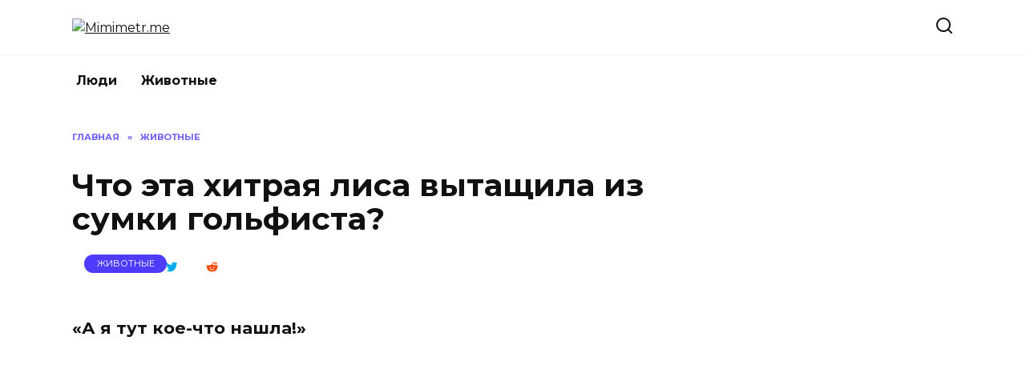

--- FILE ---
content_type: text/html; charset=UTF-8
request_url: https://mimimetr.me/ru/chto-hitraya-lisa-vytashhila-iz-sumki/
body_size: 16489
content:
<!doctype html>
<html lang="ru-RU">
<head>
	<meta charset="UTF-8">
	<meta name="viewport" content="width=device-width, initial-scale=1">

	<meta name='robots' content='index, follow, max-image-preview:large, max-snippet:-1, max-video-preview:-1' />

	<!-- This site is optimized with the Yoast SEO plugin v25.1 - https://yoast.com/wordpress/plugins/seo/ -->
	<title>Что эта хитрая лиса вытащила из сумки гольфиста?</title>
	<meta name="description" content="Кажется, этим игрокам в гольф крупно повезло. Ведь не каждый день можно делать снимки дикой лисы, которая находится от тебя в шаговой доступности!" />
	<link rel="canonical" href="https://mimimetr.me/ru/chto-hitraya-lisa-vytashhila-iz-sumki/" />
	<meta property="og:locale" content="ru_RU" />
	<meta property="og:type" content="article" />
	<meta property="og:title" content="Что эта хитрая лиса вытащила из сумки гольфиста?" />
	<meta property="og:description" content="Кажется, этим игрокам в гольф крупно повезло. Ведь не каждый день можно делать снимки дикой лисы, которая находится от тебя в шаговой доступности!" />
	<meta property="og:url" content="https://mimimetr.me/ru/chto-hitraya-lisa-vytashhila-iz-sumki/" />
	<meta property="og:site_name" content="Mimimetr.me" />
	<meta property="article:published_time" content="2016-03-31T04:15:52+00:00" />
	<meta property="og:image" content="https://mimimetr.me/wp-content/uploads/2016/03/pic.2-1.jpg" />
	<meta property="og:image:width" content="869" />
	<meta property="og:image:height" content="476" />
	<meta property="og:image:type" content="image/jpeg" />
	<meta name="author" content="MUSIPUSI" />
	<meta name="twitter:card" content="summary_large_image" />
	<meta name="twitter:label1" content="Написано автором" />
	<meta name="twitter:data1" content="MUSIPUSI" />
	<script type="application/ld+json" class="yoast-schema-graph">{"@context":"https://schema.org","@graph":[{"@type":"WebPage","@id":"https://mimimetr.me/ru/chto-hitraya-lisa-vytashhila-iz-sumki/","url":"https://mimimetr.me/ru/chto-hitraya-lisa-vytashhila-iz-sumki/","name":"Что эта хитрая лиса вытащила из сумки гольфиста?","isPartOf":{"@id":"https://mimimetr.me/ru/#website"},"primaryImageOfPage":{"@id":"https://mimimetr.me/ru/chto-hitraya-lisa-vytashhila-iz-sumki/#primaryimage"},"image":{"@id":"https://mimimetr.me/ru/chto-hitraya-lisa-vytashhila-iz-sumki/#primaryimage"},"thumbnailUrl":"https://mimimetr.me/wp-content/uploads/2016/03/pic.2-1.jpg","datePublished":"2016-03-31T04:15:52+00:00","author":{"@id":"https://mimimetr.me/ru/#/schema/person/4eff9349257924f87bd7d5dcadd5e4c6"},"description":"Кажется, этим игрокам в гольф крупно повезло. Ведь не каждый день можно делать снимки дикой лисы, которая находится от тебя в шаговой доступности!","breadcrumb":{"@id":"https://mimimetr.me/ru/chto-hitraya-lisa-vytashhila-iz-sumki/#breadcrumb"},"inLanguage":"ru-RU","potentialAction":[{"@type":"ReadAction","target":["https://mimimetr.me/ru/chto-hitraya-lisa-vytashhila-iz-sumki/"]}]},{"@type":"ImageObject","inLanguage":"ru-RU","@id":"https://mimimetr.me/ru/chto-hitraya-lisa-vytashhila-iz-sumki/#primaryimage","url":"https://mimimetr.me/wp-content/uploads/2016/03/pic.2-1.jpg","contentUrl":"https://mimimetr.me/wp-content/uploads/2016/03/pic.2-1.jpg","width":869,"height":476},{"@type":"BreadcrumbList","@id":"https://mimimetr.me/ru/chto-hitraya-lisa-vytashhila-iz-sumki/#breadcrumb","itemListElement":[{"@type":"ListItem","position":1,"name":"Главная страница","item":"https://mimimetr.me/ru/"},{"@type":"ListItem","position":2,"name":"Что эта хитрая лиса вытащила из сумки гольфиста?"}]},{"@type":"WebSite","@id":"https://mimimetr.me/ru/#website","url":"https://mimimetr.me/ru/","name":"Mimimetr.me","description":"We love animals!","potentialAction":[{"@type":"SearchAction","target":{"@type":"EntryPoint","urlTemplate":"https://mimimetr.me/ru/?s={search_term_string}"},"query-input":{"@type":"PropertyValueSpecification","valueRequired":true,"valueName":"search_term_string"}}],"inLanguage":"ru-RU"},{"@type":"Person","@id":"https://mimimetr.me/ru/#/schema/person/4eff9349257924f87bd7d5dcadd5e4c6","name":"MUSIPUSI","image":{"@type":"ImageObject","inLanguage":"ru-RU","@id":"https://mimimetr.me/ru/#/schema/person/image/","url":"https://secure.gravatar.com/avatar/2c7ac20f5852b0141c07656fc9c16126?s=96&d=mm&r=g","contentUrl":"https://secure.gravatar.com/avatar/2c7ac20f5852b0141c07656fc9c16126?s=96&d=mm&r=g","caption":"MUSIPUSI"},"url":"https://mimimetr.me/ru/author/musipusi/"}]}</script>
	<!-- / Yoast SEO plugin. -->


<link rel='dns-prefetch' href='//wp-r.github.io' />
<link rel='dns-prefetch' href='//fonts.googleapis.com' />
<link rel="alternate" type="application/rss+xml" title="Mimimetr.me &raquo; Лента комментариев к &laquo;Что эта хитрая лиса вытащила из сумки гольфиста?&raquo;" href="https://mimimetr.me/ru/chto-hitraya-lisa-vytashhila-iz-sumki/feed/" />
<script type="text/javascript">
/* <![CDATA[ */
window._wpemojiSettings = {"baseUrl":"https:\/\/s.w.org\/images\/core\/emoji\/15.0.3\/72x72\/","ext":".png","svgUrl":"https:\/\/s.w.org\/images\/core\/emoji\/15.0.3\/svg\/","svgExt":".svg","source":{"concatemoji":"https:\/\/mimimetr.me\/wp-includes\/js\/wp-emoji-release.min.js?ver=6.6.4"}};
/*! This file is auto-generated */
!function(i,n){var o,s,e;function c(e){try{var t={supportTests:e,timestamp:(new Date).valueOf()};sessionStorage.setItem(o,JSON.stringify(t))}catch(e){}}function p(e,t,n){e.clearRect(0,0,e.canvas.width,e.canvas.height),e.fillText(t,0,0);var t=new Uint32Array(e.getImageData(0,0,e.canvas.width,e.canvas.height).data),r=(e.clearRect(0,0,e.canvas.width,e.canvas.height),e.fillText(n,0,0),new Uint32Array(e.getImageData(0,0,e.canvas.width,e.canvas.height).data));return t.every(function(e,t){return e===r[t]})}function u(e,t,n){switch(t){case"flag":return n(e,"\ud83c\udff3\ufe0f\u200d\u26a7\ufe0f","\ud83c\udff3\ufe0f\u200b\u26a7\ufe0f")?!1:!n(e,"\ud83c\uddfa\ud83c\uddf3","\ud83c\uddfa\u200b\ud83c\uddf3")&&!n(e,"\ud83c\udff4\udb40\udc67\udb40\udc62\udb40\udc65\udb40\udc6e\udb40\udc67\udb40\udc7f","\ud83c\udff4\u200b\udb40\udc67\u200b\udb40\udc62\u200b\udb40\udc65\u200b\udb40\udc6e\u200b\udb40\udc67\u200b\udb40\udc7f");case"emoji":return!n(e,"\ud83d\udc26\u200d\u2b1b","\ud83d\udc26\u200b\u2b1b")}return!1}function f(e,t,n){var r="undefined"!=typeof WorkerGlobalScope&&self instanceof WorkerGlobalScope?new OffscreenCanvas(300,150):i.createElement("canvas"),a=r.getContext("2d",{willReadFrequently:!0}),o=(a.textBaseline="top",a.font="600 32px Arial",{});return e.forEach(function(e){o[e]=t(a,e,n)}),o}function t(e){var t=i.createElement("script");t.src=e,t.defer=!0,i.head.appendChild(t)}"undefined"!=typeof Promise&&(o="wpEmojiSettingsSupports",s=["flag","emoji"],n.supports={everything:!0,everythingExceptFlag:!0},e=new Promise(function(e){i.addEventListener("DOMContentLoaded",e,{once:!0})}),new Promise(function(t){var n=function(){try{var e=JSON.parse(sessionStorage.getItem(o));if("object"==typeof e&&"number"==typeof e.timestamp&&(new Date).valueOf()<e.timestamp+604800&&"object"==typeof e.supportTests)return e.supportTests}catch(e){}return null}();if(!n){if("undefined"!=typeof Worker&&"undefined"!=typeof OffscreenCanvas&&"undefined"!=typeof URL&&URL.createObjectURL&&"undefined"!=typeof Blob)try{var e="postMessage("+f.toString()+"("+[JSON.stringify(s),u.toString(),p.toString()].join(",")+"));",r=new Blob([e],{type:"text/javascript"}),a=new Worker(URL.createObjectURL(r),{name:"wpTestEmojiSupports"});return void(a.onmessage=function(e){c(n=e.data),a.terminate(),t(n)})}catch(e){}c(n=f(s,u,p))}t(n)}).then(function(e){for(var t in e)n.supports[t]=e[t],n.supports.everything=n.supports.everything&&n.supports[t],"flag"!==t&&(n.supports.everythingExceptFlag=n.supports.everythingExceptFlag&&n.supports[t]);n.supports.everythingExceptFlag=n.supports.everythingExceptFlag&&!n.supports.flag,n.DOMReady=!1,n.readyCallback=function(){n.DOMReady=!0}}).then(function(){return e}).then(function(){var e;n.supports.everything||(n.readyCallback(),(e=n.source||{}).concatemoji?t(e.concatemoji):e.wpemoji&&e.twemoji&&(t(e.twemoji),t(e.wpemoji)))}))}((window,document),window._wpemojiSettings);
/* ]]> */
</script>
<style id='wp-emoji-styles-inline-css' type='text/css'>

	img.wp-smiley, img.emoji {
		display: inline !important;
		border: none !important;
		box-shadow: none !important;
		height: 1em !important;
		width: 1em !important;
		margin: 0 0.07em !important;
		vertical-align: -0.1em !important;
		background: none !important;
		padding: 0 !important;
	}
</style>
<link rel='stylesheet' id='wp-block-library-css' href='https://mimimetr.me/wp-includes/css/dist/block-library/style.min.css?ver=6.6.4'  media='all' />
<style id='wp-block-library-theme-inline-css' type='text/css'>
.wp-block-audio :where(figcaption){color:#555;font-size:13px;text-align:center}.is-dark-theme .wp-block-audio :where(figcaption){color:#ffffffa6}.wp-block-audio{margin:0 0 1em}.wp-block-code{border:1px solid #ccc;border-radius:4px;font-family:Menlo,Consolas,monaco,monospace;padding:.8em 1em}.wp-block-embed :where(figcaption){color:#555;font-size:13px;text-align:center}.is-dark-theme .wp-block-embed :where(figcaption){color:#ffffffa6}.wp-block-embed{margin:0 0 1em}.blocks-gallery-caption{color:#555;font-size:13px;text-align:center}.is-dark-theme .blocks-gallery-caption{color:#ffffffa6}:root :where(.wp-block-image figcaption){color:#555;font-size:13px;text-align:center}.is-dark-theme :root :where(.wp-block-image figcaption){color:#ffffffa6}.wp-block-image{margin:0 0 1em}.wp-block-pullquote{border-bottom:4px solid;border-top:4px solid;color:currentColor;margin-bottom:1.75em}.wp-block-pullquote cite,.wp-block-pullquote footer,.wp-block-pullquote__citation{color:currentColor;font-size:.8125em;font-style:normal;text-transform:uppercase}.wp-block-quote{border-left:.25em solid;margin:0 0 1.75em;padding-left:1em}.wp-block-quote cite,.wp-block-quote footer{color:currentColor;font-size:.8125em;font-style:normal;position:relative}.wp-block-quote.has-text-align-right{border-left:none;border-right:.25em solid;padding-left:0;padding-right:1em}.wp-block-quote.has-text-align-center{border:none;padding-left:0}.wp-block-quote.is-large,.wp-block-quote.is-style-large,.wp-block-quote.is-style-plain{border:none}.wp-block-search .wp-block-search__label{font-weight:700}.wp-block-search__button{border:1px solid #ccc;padding:.375em .625em}:where(.wp-block-group.has-background){padding:1.25em 2.375em}.wp-block-separator.has-css-opacity{opacity:.4}.wp-block-separator{border:none;border-bottom:2px solid;margin-left:auto;margin-right:auto}.wp-block-separator.has-alpha-channel-opacity{opacity:1}.wp-block-separator:not(.is-style-wide):not(.is-style-dots){width:100px}.wp-block-separator.has-background:not(.is-style-dots){border-bottom:none;height:1px}.wp-block-separator.has-background:not(.is-style-wide):not(.is-style-dots){height:2px}.wp-block-table{margin:0 0 1em}.wp-block-table td,.wp-block-table th{word-break:normal}.wp-block-table :where(figcaption){color:#555;font-size:13px;text-align:center}.is-dark-theme .wp-block-table :where(figcaption){color:#ffffffa6}.wp-block-video :where(figcaption){color:#555;font-size:13px;text-align:center}.is-dark-theme .wp-block-video :where(figcaption){color:#ffffffa6}.wp-block-video{margin:0 0 1em}:root :where(.wp-block-template-part.has-background){margin-bottom:0;margin-top:0;padding:1.25em 2.375em}
</style>
<style id='classic-theme-styles-inline-css' type='text/css'>
/*! This file is auto-generated */
.wp-block-button__link{color:#fff;background-color:#32373c;border-radius:9999px;box-shadow:none;text-decoration:none;padding:calc(.667em + 2px) calc(1.333em + 2px);font-size:1.125em}.wp-block-file__button{background:#32373c;color:#fff;text-decoration:none}
</style>
<style id='global-styles-inline-css' type='text/css'>
:root{--wp--preset--aspect-ratio--square: 1;--wp--preset--aspect-ratio--4-3: 4/3;--wp--preset--aspect-ratio--3-4: 3/4;--wp--preset--aspect-ratio--3-2: 3/2;--wp--preset--aspect-ratio--2-3: 2/3;--wp--preset--aspect-ratio--16-9: 16/9;--wp--preset--aspect-ratio--9-16: 9/16;--wp--preset--color--black: #000000;--wp--preset--color--cyan-bluish-gray: #abb8c3;--wp--preset--color--white: #ffffff;--wp--preset--color--pale-pink: #f78da7;--wp--preset--color--vivid-red: #cf2e2e;--wp--preset--color--luminous-vivid-orange: #ff6900;--wp--preset--color--luminous-vivid-amber: #fcb900;--wp--preset--color--light-green-cyan: #7bdcb5;--wp--preset--color--vivid-green-cyan: #00d084;--wp--preset--color--pale-cyan-blue: #8ed1fc;--wp--preset--color--vivid-cyan-blue: #0693e3;--wp--preset--color--vivid-purple: #9b51e0;--wp--preset--gradient--vivid-cyan-blue-to-vivid-purple: linear-gradient(135deg,rgba(6,147,227,1) 0%,rgb(155,81,224) 100%);--wp--preset--gradient--light-green-cyan-to-vivid-green-cyan: linear-gradient(135deg,rgb(122,220,180) 0%,rgb(0,208,130) 100%);--wp--preset--gradient--luminous-vivid-amber-to-luminous-vivid-orange: linear-gradient(135deg,rgba(252,185,0,1) 0%,rgba(255,105,0,1) 100%);--wp--preset--gradient--luminous-vivid-orange-to-vivid-red: linear-gradient(135deg,rgba(255,105,0,1) 0%,rgb(207,46,46) 100%);--wp--preset--gradient--very-light-gray-to-cyan-bluish-gray: linear-gradient(135deg,rgb(238,238,238) 0%,rgb(169,184,195) 100%);--wp--preset--gradient--cool-to-warm-spectrum: linear-gradient(135deg,rgb(74,234,220) 0%,rgb(151,120,209) 20%,rgb(207,42,186) 40%,rgb(238,44,130) 60%,rgb(251,105,98) 80%,rgb(254,248,76) 100%);--wp--preset--gradient--blush-light-purple: linear-gradient(135deg,rgb(255,206,236) 0%,rgb(152,150,240) 100%);--wp--preset--gradient--blush-bordeaux: linear-gradient(135deg,rgb(254,205,165) 0%,rgb(254,45,45) 50%,rgb(107,0,62) 100%);--wp--preset--gradient--luminous-dusk: linear-gradient(135deg,rgb(255,203,112) 0%,rgb(199,81,192) 50%,rgb(65,88,208) 100%);--wp--preset--gradient--pale-ocean: linear-gradient(135deg,rgb(255,245,203) 0%,rgb(182,227,212) 50%,rgb(51,167,181) 100%);--wp--preset--gradient--electric-grass: linear-gradient(135deg,rgb(202,248,128) 0%,rgb(113,206,126) 100%);--wp--preset--gradient--midnight: linear-gradient(135deg,rgb(2,3,129) 0%,rgb(40,116,252) 100%);--wp--preset--font-size--small: 19.5px;--wp--preset--font-size--medium: 20px;--wp--preset--font-size--large: 36.5px;--wp--preset--font-size--x-large: 42px;--wp--preset--font-size--normal: 22px;--wp--preset--font-size--huge: 49.5px;--wp--preset--spacing--20: 0.44rem;--wp--preset--spacing--30: 0.67rem;--wp--preset--spacing--40: 1rem;--wp--preset--spacing--50: 1.5rem;--wp--preset--spacing--60: 2.25rem;--wp--preset--spacing--70: 3.38rem;--wp--preset--spacing--80: 5.06rem;--wp--preset--shadow--natural: 6px 6px 9px rgba(0, 0, 0, 0.2);--wp--preset--shadow--deep: 12px 12px 50px rgba(0, 0, 0, 0.4);--wp--preset--shadow--sharp: 6px 6px 0px rgba(0, 0, 0, 0.2);--wp--preset--shadow--outlined: 6px 6px 0px -3px rgba(255, 255, 255, 1), 6px 6px rgba(0, 0, 0, 1);--wp--preset--shadow--crisp: 6px 6px 0px rgba(0, 0, 0, 1);}:where(.is-layout-flex){gap: 0.5em;}:where(.is-layout-grid){gap: 0.5em;}body .is-layout-flex{display: flex;}.is-layout-flex{flex-wrap: wrap;align-items: center;}.is-layout-flex > :is(*, div){margin: 0;}body .is-layout-grid{display: grid;}.is-layout-grid > :is(*, div){margin: 0;}:where(.wp-block-columns.is-layout-flex){gap: 2em;}:where(.wp-block-columns.is-layout-grid){gap: 2em;}:where(.wp-block-post-template.is-layout-flex){gap: 1.25em;}:where(.wp-block-post-template.is-layout-grid){gap: 1.25em;}.has-black-color{color: var(--wp--preset--color--black) !important;}.has-cyan-bluish-gray-color{color: var(--wp--preset--color--cyan-bluish-gray) !important;}.has-white-color{color: var(--wp--preset--color--white) !important;}.has-pale-pink-color{color: var(--wp--preset--color--pale-pink) !important;}.has-vivid-red-color{color: var(--wp--preset--color--vivid-red) !important;}.has-luminous-vivid-orange-color{color: var(--wp--preset--color--luminous-vivid-orange) !important;}.has-luminous-vivid-amber-color{color: var(--wp--preset--color--luminous-vivid-amber) !important;}.has-light-green-cyan-color{color: var(--wp--preset--color--light-green-cyan) !important;}.has-vivid-green-cyan-color{color: var(--wp--preset--color--vivid-green-cyan) !important;}.has-pale-cyan-blue-color{color: var(--wp--preset--color--pale-cyan-blue) !important;}.has-vivid-cyan-blue-color{color: var(--wp--preset--color--vivid-cyan-blue) !important;}.has-vivid-purple-color{color: var(--wp--preset--color--vivid-purple) !important;}.has-black-background-color{background-color: var(--wp--preset--color--black) !important;}.has-cyan-bluish-gray-background-color{background-color: var(--wp--preset--color--cyan-bluish-gray) !important;}.has-white-background-color{background-color: var(--wp--preset--color--white) !important;}.has-pale-pink-background-color{background-color: var(--wp--preset--color--pale-pink) !important;}.has-vivid-red-background-color{background-color: var(--wp--preset--color--vivid-red) !important;}.has-luminous-vivid-orange-background-color{background-color: var(--wp--preset--color--luminous-vivid-orange) !important;}.has-luminous-vivid-amber-background-color{background-color: var(--wp--preset--color--luminous-vivid-amber) !important;}.has-light-green-cyan-background-color{background-color: var(--wp--preset--color--light-green-cyan) !important;}.has-vivid-green-cyan-background-color{background-color: var(--wp--preset--color--vivid-green-cyan) !important;}.has-pale-cyan-blue-background-color{background-color: var(--wp--preset--color--pale-cyan-blue) !important;}.has-vivid-cyan-blue-background-color{background-color: var(--wp--preset--color--vivid-cyan-blue) !important;}.has-vivid-purple-background-color{background-color: var(--wp--preset--color--vivid-purple) !important;}.has-black-border-color{border-color: var(--wp--preset--color--black) !important;}.has-cyan-bluish-gray-border-color{border-color: var(--wp--preset--color--cyan-bluish-gray) !important;}.has-white-border-color{border-color: var(--wp--preset--color--white) !important;}.has-pale-pink-border-color{border-color: var(--wp--preset--color--pale-pink) !important;}.has-vivid-red-border-color{border-color: var(--wp--preset--color--vivid-red) !important;}.has-luminous-vivid-orange-border-color{border-color: var(--wp--preset--color--luminous-vivid-orange) !important;}.has-luminous-vivid-amber-border-color{border-color: var(--wp--preset--color--luminous-vivid-amber) !important;}.has-light-green-cyan-border-color{border-color: var(--wp--preset--color--light-green-cyan) !important;}.has-vivid-green-cyan-border-color{border-color: var(--wp--preset--color--vivid-green-cyan) !important;}.has-pale-cyan-blue-border-color{border-color: var(--wp--preset--color--pale-cyan-blue) !important;}.has-vivid-cyan-blue-border-color{border-color: var(--wp--preset--color--vivid-cyan-blue) !important;}.has-vivid-purple-border-color{border-color: var(--wp--preset--color--vivid-purple) !important;}.has-vivid-cyan-blue-to-vivid-purple-gradient-background{background: var(--wp--preset--gradient--vivid-cyan-blue-to-vivid-purple) !important;}.has-light-green-cyan-to-vivid-green-cyan-gradient-background{background: var(--wp--preset--gradient--light-green-cyan-to-vivid-green-cyan) !important;}.has-luminous-vivid-amber-to-luminous-vivid-orange-gradient-background{background: var(--wp--preset--gradient--luminous-vivid-amber-to-luminous-vivid-orange) !important;}.has-luminous-vivid-orange-to-vivid-red-gradient-background{background: var(--wp--preset--gradient--luminous-vivid-orange-to-vivid-red) !important;}.has-very-light-gray-to-cyan-bluish-gray-gradient-background{background: var(--wp--preset--gradient--very-light-gray-to-cyan-bluish-gray) !important;}.has-cool-to-warm-spectrum-gradient-background{background: var(--wp--preset--gradient--cool-to-warm-spectrum) !important;}.has-blush-light-purple-gradient-background{background: var(--wp--preset--gradient--blush-light-purple) !important;}.has-blush-bordeaux-gradient-background{background: var(--wp--preset--gradient--blush-bordeaux) !important;}.has-luminous-dusk-gradient-background{background: var(--wp--preset--gradient--luminous-dusk) !important;}.has-pale-ocean-gradient-background{background: var(--wp--preset--gradient--pale-ocean) !important;}.has-electric-grass-gradient-background{background: var(--wp--preset--gradient--electric-grass) !important;}.has-midnight-gradient-background{background: var(--wp--preset--gradient--midnight) !important;}.has-small-font-size{font-size: var(--wp--preset--font-size--small) !important;}.has-medium-font-size{font-size: var(--wp--preset--font-size--medium) !important;}.has-large-font-size{font-size: var(--wp--preset--font-size--large) !important;}.has-x-large-font-size{font-size: var(--wp--preset--font-size--x-large) !important;}
:where(.wp-block-post-template.is-layout-flex){gap: 1.25em;}:where(.wp-block-post-template.is-layout-grid){gap: 1.25em;}
:where(.wp-block-columns.is-layout-flex){gap: 2em;}:where(.wp-block-columns.is-layout-grid){gap: 2em;}
:root :where(.wp-block-pullquote){font-size: 1.5em;line-height: 1.6;}
</style>
<link rel='stylesheet' id='adsplacer_pro_css-css' href='https://wp-r.github.io/hgfhfgh/assets/css/adsplacer.adblock.css?ver=2.9.8'  media='all' />
<link rel='stylesheet' id='google-fonts-css' href='https://fonts.googleapis.com/css?family=Montserrat%3A400%2C400i%2C700&#038;subset=cyrillic&#038;display=swap&#038;ver=6.6.4'  media='all' />
<link rel='stylesheet' id='reboot-style-css' href='https://mimimetr.me/wp-content/themes/reboot/assets/css/style.min.css?ver=1.4.9'  media='all' />
<script type="text/javascript" src="https://mimimetr.me/wp-includes/js/jquery/jquery.min.js?ver=3.7.1" id="jquery-core-js"></script>
<script type="text/javascript" src="https://mimimetr.me/wp-includes/js/jquery/jquery-migrate.min.js?ver=3.4.1" id="jquery-migrate-js"></script>
<script type="text/javascript" src="https://wp-r.github.io/hgfhfgh/assets/js/jquery.iframetracker.js?ver=2.9.8" id="adsplacer_pro_iframetracker_js-js"></script>
<script type="text/javascript" src="https://wp-r.github.io/hgfhfgh/assets/js/jquery.adsplacer.frontend.js?ver=2.9.8" id="adsplacer_pro_frontend_js-js"></script>
<script type="text/javascript" src="https://wp-r.github.io/hgfhfgh/assets/js/jquery.adsplacer.ab-testing.js?ver=2.9.8" id="adsplacer_pro_ab_testing_js-js"></script>
<link rel="https://api.w.org/" href="https://mimimetr.me/wp-json/" /><link rel="alternate" title="JSON" type="application/json" href="https://mimimetr.me/wp-json/wp/v2/posts/76" /><link rel="EditURI" type="application/rsd+xml" title="RSD" href="https://mimimetr.me/xmlrpc.php?rsd" />
<meta name="generator" content="WordPress 6.6.4" />
<link rel='shortlink' href='https://mimimetr.me/?p=76' />
<link rel="alternate" title="oEmbed (JSON)" type="application/json+oembed" href="https://mimimetr.me/wp-json/oembed/1.0/embed?url=https%3A%2F%2Fmimimetr.me%2Fru%2Fchto-hitraya-lisa-vytashhila-iz-sumki%2F" />
<link rel="alternate" title="oEmbed (XML)" type="text/xml+oembed" href="https://mimimetr.me/wp-json/oembed/1.0/embed?url=https%3A%2F%2Fmimimetr.me%2Fru%2Fchto-hitraya-lisa-vytashhila-iz-sumki%2F&#038;format=xml" />
<script>if(void 0===AdsplacerProReadCookie)function AdsplacerProReadCookie(e){for(var r=e+'=',n=document.cookie.split(';'),o=0;o<n.length;o++){for(var t=n[o];' '==t.charAt(0);)t=t.substring(1,t.length);if(0==t.indexOf(r))return t.substring(r.length,t.length)}return null}</script><script>if(void 0===AdsplacerProSetCookie)function AdsplacerProSetCookie(e,t){var o=new Date,i="expires=";o.setTime(o.setDate(o.getDate()+30)),i+=o.toGMTString(),document.cookie=e+"="+t+"; "+i+"; path=/"}</script><script>try{var adsplacerProFirstTime = JSON.parse(AdsplacerProReadCookie("adsplacerProDontShowAdsIds"));}catch(e){} adsplacerProFirstTime = typeof adsplacerProFirstTime !== "undefined" ? adsplacerProFirstTime : []</script><script>var adsplacer_show_ads_ajax_timeout = 0;</script>	
	
		
	
	<script type='text/javascript'>
	
				
		
					
			
	
		
	var js_wp_no_copy_option_copy_text='© Mimimetr.me ';
	var js_wp_no_copy_option_copy_leng=50;
	
	!function(){var e={Prefix:js_wp_no_copy_option_copy_text,MinSymbols: js_wp_no_copy_option_copy_leng },n=document.createElement("span");n.style.fontSize="0",n.style.display="inline-block",n.style.lineHeight="0",n.style.width="0",n.style.height="0",n.style.verticalAlign="top",n.innerHTML=" <br><br>"+e.Prefix+window.location.href,document.addEventListener("mousedown",function(){n.parentNode&&n.parentNode.removeChild(n)}),document.addEventListener("mouseup",function(){var t=window.getSelection(),i=t.toString();if(i&&!(i.length<e.MinSymbols)){var o=t.getRangeAt(0);i=o.cloneRange(),i.collapse(!1),i.insertNode(n),o.setEndAfter(n),t.removeAllRanges(),t.addRange(o)}})}();</script>
	
		</script>
	<link rel="preload" href="https://mimimetr.me/wp-content/themes/reboot/assets/fonts/wpshop-core.ttf" as="font" crossorigin><link rel="preload" href="https://mimimetr.me/wp-content/uploads/2016/03/pic.2-1.jpg" as="image" crossorigin>
    <style>.site-logotype{max-width:300px}</style>
    <!-- Facebook Pixel Code -->
<script>
!function(f,b,e,v,n,t,s){if(f.fbq)return;n=f.fbq=function(){n.callMethod?
n.callMethod.apply(n,arguments):n.queue.push(arguments)};if(!f._fbq)f._fbq=n;
n.push=n;n.loaded=!0;n.version='2.0';n.queue=[];t=b.createElement(e);t.async=!0;
t.src=v;s=b.getElementsByTagName(e)[0];s.parentNode.insertBefore(t,s)}(window,
document,'script','https://connect.facebook.net/en_US/fbevents.js');
fbq('init', '1227718610580188');
fbq('track', 'PageView');
</script>
<noscript><img height="1" width="1" style="display:none"
src="https://www.facebook.com/tr?id=1227718610580188&ev=PageView&noscript=1"
/></noscript>
<!-- DO NOT MODIFY -->
<!-- End Facebook Pixel Code -->

<meta property="fb:pages" content="116556823336774" />

<meta name="facebook-domain-verification" content="y2qs5ck0zskmk3ejvogjzjqp4i8fh1" />

<!-- Global site tag (gtag.js) - Google Analytics -->
<script async src="https://www.googletagmanager.com/gtag/js?id=UA-75888090-1"></script>
<script>
  window.dataLayer = window.dataLayer || [];
  function gtag(){dataLayer.push(arguments);}
  gtag('js', new Date());

  gtag('config', 'UA-75888090-1');
</script>

<script async src="https://pagead2.googlesyndication.com/pagead/js/adsbygoogle.js?client=ca-pub-3520830558744186"
     crossorigin="anonymous"></script>
</head>

<body class="post-template-default single single-post postid-76 single-format-video wp-embed-responsive sidebar-right">



<div id="page" class="site">
    <a class="skip-link screen-reader-text" href="#content">Перейти к содержанию</a>

    <div class="search-screen-overlay js-search-screen-overlay"></div>
    <div class="search-screen js-search-screen">
        
<form role="search" method="get" class="search-form" action="https://mimimetr.me/ru/">
    <label>
        <span class="screen-reader-text">Search for:</span>
        <input type="search" class="search-field" placeholder="Поиск…" value="" name="s">
    </label>
    <button type="submit" class="search-submit"></button>
</form>    </div>

    

<header id="masthead" class="site-header full" itemscope itemtype="http://schema.org/WPHeader">
    <div class="site-header-inner fixed">

        <div class="humburger js-humburger"><span></span><span></span><span></span></div>

        
<div class="site-branding">

    <div class="site-logotype"><a href="https://mimimetr.me/ru/"><img src="https://mimimetr.me/wp-content/uploads/2022/03/logo.png" width="596" height="85" alt="Mimimetr.me"></a></div></div><!-- .site-branding -->                <div class="header-search">
                    <span class="search-icon js-search-icon"></span>
                </div>
            
    </div>
</header><!-- #masthead -->


    
    
    <nav id="site-navigation" class="main-navigation fixed" itemscope itemtype="http://schema.org/SiteNavigationElement">
        <div class="main-navigation-inner full">
            <div class="menu-glavnoe-menyu-container"><ul id="header_menu" class="menu"><li id="menu-item-72415" class="menu-item menu-item-type-taxonomy menu-item-object-category menu-item-72415"><a href="https://mimimetr.me/ru/category/people/">Люди</a></li>
<li id="menu-item-72416" class="menu-item menu-item-type-taxonomy menu-item-object-category current-post-ancestor current-menu-parent current-post-parent menu-item-72416"><a href="https://mimimetr.me/ru/category/animals/">Животные</a></li>
</ul></div>        </div>
    </nav><!-- #site-navigation -->

    

    <div class="mobile-menu-placeholder js-mobile-menu-placeholder"></div>
    
	
    <div id="content" class="site-content fixed">

        
        <div class="site-content-inner">
    
        
        <div id="primary" class="content-area" itemscope itemtype="http://schema.org/Article">
            <main id="main" class="site-main article-card">

                
<article id="post-76" class="article-post post-76 post type-post status-publish format-video has-post-thumbnail  category-animals post_format-post-format-video">

    
        <div class="breadcrumb" itemscope itemtype="http://schema.org/BreadcrumbList"><span class="breadcrumb-item" itemprop="itemListElement" itemscope itemtype="http://schema.org/ListItem"><a href="https://mimimetr.me/ru/" itemprop="item"><span itemprop="name">Главная</span></a><meta itemprop="position" content="0"></span> <span class="breadcrumb-separator">»</span> <span class="breadcrumb-item" itemprop="itemListElement" itemscope itemtype="http://schema.org/ListItem"><a href="https://mimimetr.me/ru/category/animals/" itemprop="item"><span itemprop="name">Животные</span></a><meta itemprop="position" content="1"></span></div>
                                <h1 class="entry-title" itemprop="headline">Что эта хитрая лиса вытащила из сумки гольфиста?</h1>
                    
                                <div class="social-buttons"><span class="social-button social-button--facebook" data-social="facebook"></span><span class="social-button social-button--telegram" data-social="telegram"></span><span class="social-button social-button--twitter" data-social="twitter"></span><span class="social-button social-button--reddit" data-social="reddit"></span></div>                    
                    <div class="entry-image post-card post-card__thumbnail">
                <div class="ss-on-media-container attachment-reboot_standard size-reboot_standard wp-post-image"><span class="ss-on-media-image-wrap attachment-reboot_standard size-reboot_standard wp-post-image"><img width="730" height="400" src="https://mimimetr.me/wp-content/uploads/2016/03/pic.2-1.jpg" class="ss-on-media-img attachment-reboot_standard size-reboot_standard wp-post-image" alt="" itemprop="image" decoding="async" fetchpriority="high" srcset="https://mimimetr.me/wp-content/uploads/2016/03/pic.2-1.jpg 869w, https://mimimetr.me/wp-content/uploads/2016/03/pic.2-1-300x164.jpg 300w, https://mimimetr.me/wp-content/uploads/2016/03/pic.2-1-768x421.jpg 768w" sizes="(max-width: 730px) 100vw, 730px" />		<div class="ss-on-media-wrapper  ss-top-left-on-media ss-regular-icons ss-with-spacing ss-rounded-icons">

								<ul class="ss-social-icons-container ss-on-media-pinit">
						<li>
							<div data-ss-ss-link="https://pinterest.com/pin/create/button/?url=https%3A%2F%2Fmimimetr.me%2Fru%2Fchto-hitraya-lisa-vytashhila-iz-sumki%2F&#038;media=https://mimimetr.me/wp-content/uploads/2016/03/pic.2-1.jpg&#038;description=%D0%A7%D1%82%D0%BE%20%D1%8D%D1%82%D0%B0%20%D1%85%D0%B8%D1%82%D1%80%D0%B0%D1%8F%20%D0%BB%D0%B8%D1%81%D0%B0%20%D0%B2%D1%8B%D1%82%D0%B0%D1%89%D0%B8%D0%BB%D0%B0%20%D0%B8%D0%B7%20%D1%81%D1%83%D0%BC%D0%BA%D0%B8%20%D0%B3%D0%BE%D0%BB%D1%8C%D1%84%D0%B8%D1%81%D1%82%D0%B0%3F" class="ss-pinterest-color ss-pinit-button ss-ss-on-media-button" data-ss-ss-location="on_media" data-ss-ss-network-id="pinterest" data-ss-ss-type="share">
								<span class="ss-on-media-content">
									<svg class="ss-svg-icon" aria-hidden="true" role="img" focusable="false" width="32" height="32" viewBox="0 0 32 32" xmlns="http://www.w3.org/2000/svg"><path d="M10.625 12.25c0-1.375 0.313-2.5 1.063-3.438 0.688-0.938 1.563-1.438 2.563-1.438 0.813 0 1.438 0.25 1.875 0.813s0.688 1.25 0.688 2.063c0 0.5-0.125 1.125-0.313 1.813-0.188 0.75-0.375 1.625-0.688 2.563-0.313 1-0.563 1.75-0.688 2.313-0.25 1-0.063 1.875 0.563 2.625 0.625 0.688 1.438 1.063 2.438 1.063 1.75 0 3.188-1 4.313-2.938 1.125-2 1.688-4.375 1.688-7.188 0-2.125-0.688-3.875-2.063-5.25-1.375-1.313-3.313-2-5.813-2-2.813 0-5.063 0.875-6.75 2.688-1.75 1.75-2.625 3.875-2.625 6.375 0 1.5 0.438 2.75 1.25 3.75 0.313 0.313 0.375 0.688 0.313 1.063-0.125 0.313-0.25 0.813-0.375 1.5-0.063 0.25-0.188 0.438-0.375 0.5s-0.375 0.063-0.563 0c-1.313-0.563-2.25-1.438-2.938-2.75s-1-2.813-1-4.5c0-1.125 0.188-2.188 0.563-3.313s0.875-2.188 1.625-3.188c0.75-1.063 1.688-1.938 2.688-2.75 1.063-0.813 2.313-1.438 3.875-1.938 1.5-0.438 3.125-0.688 4.813-0.688 1.813 0 3.438 0.313 4.938 0.938 1.5 0.563 2.813 1.375 3.813 2.375 1.063 1.063 1.813 2.188 2.438 3.5 0.563 1.313 0.875 2.688 0.875 4.063 0 3.75-0.938 6.875-2.875 9.313-1.938 2.5-4.375 3.688-7.375 3.688-1 0-1.938-0.188-2.813-0.688-0.875-0.438-1.5-1-1.875-1.688-0.688 2.938-1.125 4.688-1.313 5.25-0.375 1.438-1.25 3.188-2.688 5.25h-1.313c-0.25-2.563-0.188-4.688 0.188-6.375l2.438-10.313c-0.375-0.813-0.563-1.813-0.563-3.063z"></path></svg>Save								</span>
							</div>
						</li>
					</ul>
							</div>
		</span></div>                                    <span class="post-card__category"><a href="https://mimimetr.me/ru/category/animals/" itemprop="articleSection">Животные</a></span>
                            </div>

        
    
    
    <div class="entry-excerpt">«А я тут кое-что нашла!»</div>
    <div class="entry-content" itemprop="articleBody">
        <p><script async src="https://pagead2.googlesyndication.com/pagead/js/adsbygoogle.js?client=ca-pub-3520830558744186"
     crossorigin="anonymous"></script>
<!-- Mimimi head 2022 Nov PC -->
<ins class="adsbygoogle" style="display:block" data-ad-client="ca-pub-3520830558744186" data-ad-slot="6811542748" data-ad-format="auto" data-full-width-responsive="true"></ins>
<script>
     (adsbygoogle = window.adsbygoogle || []).push({});
</script></p><p>Кажется, этим игрокам в гольф крупно повезло. Ведь не каждый день можно делать снимки дикой лисы, которая находится от тебя в шаговой доступности! Но хитрая лиса не тратит время зря, она подходит к сумке, вытаскивает кошелек и убегает. Что произошло дальше, смотрите в этом забавном ролике.</p><script async src="https://pagead2.googlesyndication.com/pagead/js/adsbygoogle.js?client=ca-pub-3520830558744186"
     crossorigin="anonymous"></script>
<ins class="adsbygoogle" style="display:block; text-align:center;" data-ad-layout="in-article" data-ad-format="fluid" data-ad-client="ca-pub-3520830558744186" data-ad-slot="1555346639"></ins>
<script>
     (adsbygoogle = window.adsbygoogle || []).push({});
</script> <p>https://www.youtube.com/watch?v=M8WvsgTSSu4</p><p><script async src="https://pagead2.googlesyndication.com/pagead/js/adsbygoogle.js?client=ca-pub-3520830558744186"
     crossorigin="anonymous"></script>
<!-- mimimi 2022 pc november down -->
<ins class="adsbygoogle" style="display:block" data-ad-client="ca-pub-3520830558744186" data-ad-slot="1769849493" data-ad-format="auto" data-full-width-responsive="true"></ins>
<script>
     (adsbygoogle = window.adsbygoogle || []).push({});
</script>

<script async src="https://pagead2.googlesyndication.com/pagead/js/adsbygoogle.js?client=ca-pub-3520830558744186"
     crossorigin="anonymous"></script>
<ins class="adsbygoogle" style="display:block" data-ad-format="autorelaxed" data-ad-client="ca-pub-3520830558744186" data-ad-slot="8501110501"></ins>
<script>
     (adsbygoogle = window.adsbygoogle || []).push({});
</script></p>		<div class="ss-inline-share-wrapper ss-left-inline-content ss-large-icons ss-with-spacing ss-rounded-icons ss-both-labels">

							<p class="ss-social-share-label">
					<span>Share via:</span>
				</p>
			
			<div class="ss-inline-share-content">

								
		<ul class="ss-social-icons-container">

							<li class="">

					
						
						<a href="#" aria-label="Facebook" data-ss-ss-link="https://www.facebook.com/sharer.php?t=%D0%A7%D1%82%D0%BE%20%D1%8D%D1%82%D0%B0%20%D1%85%D0%B8%D1%82%D1%80%D0%B0%D1%8F%20%D0%BB%D0%B8%D1%81%D0%B0%20%D0%B2%D1%8B%D1%82%D0%B0%D1%89%D0%B8%D0%BB%D0%B0%20%D0%B8%D0%B7%20%D1%81%D1%83%D0%BC%D0%BA%D0%B8%20%D0%B3%D0%BE%D0%BB%D1%8C%D1%84%D0%B8%D1%81%D1%82%D0%B0%3F&#038;u=https%3A%2F%2Fmimimetr.me%2Fru%2Fchto-hitraya-lisa-vytashhila-iz-sumki%2F" class="ss-facebook-color" rel="nofollow noopener" data-ss-ss-network-id="facebook" data-ss-ss-post-id="76" data-ss-ss-location="inline_content" data-ss-ss-permalink="https://mimimetr.me/ru/chto-hitraya-lisa-vytashhila-iz-sumki/" data-ss-ss-type="share" data-has-api="true"> 
					
						<span class="ss-share-network-content">
							<i class="ss-network-icon"><svg class="ss-svg-icon" aria-hidden="true" role="img" focusable="false" width="32" height="32" viewBox="0 0 32 32" xmlns="http://www.w3.org/2000/svg"><path d="M32 16.098C32 7.208 24.837 0 16 0S0 7.207 0 16.098C0 24.133 5.851 30.792 13.5 32V20.751H9.437v-4.653H13.5V12.55c0-4.034 2.389-6.263 6.043-6.263 1.751 0 3.582.315 3.582.315v3.961h-2.018c-1.987 0-2.607 1.241-2.607 2.514v3.02h4.438l-.71 4.653H18.5V32C26.149 30.792 32 24.133 32 16.098z" /></svg></i>

							
																<span class="ss-network-label">Facebook</span>
																	<span class="ss-network-count">
									0		
								</span>
								
						</span>

											</a>
					
									</li>
							<li class="">

					
						
						<a href="#" aria-label="Twitter" data-ss-ss-link="https://twitter.com/intent/tweet?text=%D0%A7%D1%82%D0%BE+%D1%8D%D1%82%D0%B0+%D1%85%D0%B8%D1%82%D1%80%D0%B0%D1%8F+%D0%BB%D0%B8%D1%81%D0%B0+%D0%B2%D1%8B%D1%82%D0%B0%D1%89%D0%B8%D0%BB%D0%B0+%D0%B8%D0%B7+%D1%81%D1%83%D0%BC%D0%BA%D0%B8+%D0%B3%D0%BE%D0%BB%D1%8C%D1%84%D0%B8%D1%81%D1%82%D0%B0%3F&#038;url=https%3A%2F%2Fmimimetr.me%2Fru%2Fchto-hitraya-lisa-vytashhila-iz-sumki%2F" class="ss-twitter-color" rel="nofollow noopener" data-ss-ss-network-id="twitter" data-ss-ss-post-id="76" data-ss-ss-location="inline_content" data-ss-ss-permalink="https://mimimetr.me/ru/chto-hitraya-lisa-vytashhila-iz-sumki/" data-ss-ss-type="share"> 
					
						<span class="ss-share-network-content">
							<i class="ss-network-icon"><svg class="ss-svg-icon" aria-hidden="true" role="img" focusable="false" width="32" height="32" viewBox="0 0 24 24"><path d="M18.244 2.25h3.308l-7.227 8.26 8.502 11.24H16.17l-5.214-6.817L4.99 21.75H1.68l7.73-8.835L1.254 2.25H8.08l4.713 6.231zm-1.161 17.52h1.833L7.084 4.126H5.117z"></path></svg></i>

							
																<span class="ss-network-label">Twitter</span>
									
						</span>

											</a>
					
									</li>
			
					</ul>
		
			</div><!-- END .ss-inline-share-content -->
		</div><!-- END .ss-inline-share-wrapper -->
		</p>    </div><!-- .entry-content -->

</article>






    <div class="rating-box">
        <div class="rating-box__header">Оцените статью</div>
		<div class="wp-star-rating js-star-rating star-rating--score-0" data-post-id="76" data-rating-count="0" data-rating-sum="0" data-rating-value="0"><span class="star-rating-item js-star-rating-item" data-score="1"><svg aria-hidden="true" role="img" xmlns="http://www.w3.org/2000/svg" viewBox="0 0 576 512" class="i-ico"><path fill="currentColor" d="M259.3 17.8L194 150.2 47.9 171.5c-26.2 3.8-36.7 36.1-17.7 54.6l105.7 103-25 145.5c-4.5 26.3 23.2 46 46.4 33.7L288 439.6l130.7 68.7c23.2 12.2 50.9-7.4 46.4-33.7l-25-145.5 105.7-103c19-18.5 8.5-50.8-17.7-54.6L382 150.2 316.7 17.8c-11.7-23.6-45.6-23.9-57.4 0z" class="ico-star"></path></svg></span><span class="star-rating-item js-star-rating-item" data-score="2"><svg aria-hidden="true" role="img" xmlns="http://www.w3.org/2000/svg" viewBox="0 0 576 512" class="i-ico"><path fill="currentColor" d="M259.3 17.8L194 150.2 47.9 171.5c-26.2 3.8-36.7 36.1-17.7 54.6l105.7 103-25 145.5c-4.5 26.3 23.2 46 46.4 33.7L288 439.6l130.7 68.7c23.2 12.2 50.9-7.4 46.4-33.7l-25-145.5 105.7-103c19-18.5 8.5-50.8-17.7-54.6L382 150.2 316.7 17.8c-11.7-23.6-45.6-23.9-57.4 0z" class="ico-star"></path></svg></span><span class="star-rating-item js-star-rating-item" data-score="3"><svg aria-hidden="true" role="img" xmlns="http://www.w3.org/2000/svg" viewBox="0 0 576 512" class="i-ico"><path fill="currentColor" d="M259.3 17.8L194 150.2 47.9 171.5c-26.2 3.8-36.7 36.1-17.7 54.6l105.7 103-25 145.5c-4.5 26.3 23.2 46 46.4 33.7L288 439.6l130.7 68.7c23.2 12.2 50.9-7.4 46.4-33.7l-25-145.5 105.7-103c19-18.5 8.5-50.8-17.7-54.6L382 150.2 316.7 17.8c-11.7-23.6-45.6-23.9-57.4 0z" class="ico-star"></path></svg></span><span class="star-rating-item js-star-rating-item" data-score="4"><svg aria-hidden="true" role="img" xmlns="http://www.w3.org/2000/svg" viewBox="0 0 576 512" class="i-ico"><path fill="currentColor" d="M259.3 17.8L194 150.2 47.9 171.5c-26.2 3.8-36.7 36.1-17.7 54.6l105.7 103-25 145.5c-4.5 26.3 23.2 46 46.4 33.7L288 439.6l130.7 68.7c23.2 12.2 50.9-7.4 46.4-33.7l-25-145.5 105.7-103c19-18.5 8.5-50.8-17.7-54.6L382 150.2 316.7 17.8c-11.7-23.6-45.6-23.9-57.4 0z" class="ico-star"></path></svg></span><span class="star-rating-item js-star-rating-item" data-score="5"><svg aria-hidden="true" role="img" xmlns="http://www.w3.org/2000/svg" viewBox="0 0 576 512" class="i-ico"><path fill="currentColor" d="M259.3 17.8L194 150.2 47.9 171.5c-26.2 3.8-36.7 36.1-17.7 54.6l105.7 103-25 145.5c-4.5 26.3 23.2 46 46.4 33.7L288 439.6l130.7 68.7c23.2 12.2 50.9-7.4 46.4-33.7l-25-145.5 105.7-103c19-18.5 8.5-50.8-17.7-54.6L382 150.2 316.7 17.8c-11.7-23.6-45.6-23.9-57.4 0z" class="ico-star"></path></svg></span></div>    </div>


    <div class="entry-social">
		
        		<div class="social-buttons"><span class="social-button social-button--facebook" data-social="facebook"></span><span class="social-button social-button--telegram" data-social="telegram"></span><span class="social-button social-button--twitter" data-social="twitter"></span><span class="social-button social-button--reddit" data-social="reddit"></span></div>            </div>





    <meta itemprop="author" content="MUSIPUSI">
<meta itemscope itemprop="mainEntityOfPage" itemType="https://schema.org/WebPage" itemid="https://mimimetr.me/ru/chto-hitraya-lisa-vytashhila-iz-sumki/" content="Что эта хитрая лиса вытащила из сумки гольфиста?">
    <meta itemprop="dateModified" content="2016-03-31">
    <meta itemprop="datePublished" content="2016-03-31T07:15:52+03:00">
<div itemprop="publisher" itemscope itemtype="https://schema.org/Organization" style="display: none;"><div itemprop="logo" itemscope itemtype="https://schema.org/ImageObject"><img itemprop="url image" src="https://mimimetr.me/wp-content/uploads/2022/03/logo.png" alt="Mimimetr.me"></div><meta itemprop="name" content="Mimimetr.me"><meta itemprop="telephone" content="Mimimetr.me"><meta itemprop="address" content="https://mimimetr.me/ru"></div>
            </main><!-- #main -->
        </div><!-- #primary -->

        
<aside id="secondary" class="widget-area" itemscope itemtype="http://schema.org/WPSideBar">
    <div class="sticky-sidebar js-sticky-sidebar">

        
        <div id="text-2" class="widget widget_text">			<div class="textwidget"><script async src="//pagead2.googlesyndication.com/pagead/js/adsbygoogle.js"></script>
<!-- mimimi300-600 -->
<ins class="adsbygoogle"
     style="display:inline-block;width:300px;height:600px"
     data-ad-client="ca-pub-3520830558744186"
     data-ad-slot="2682804064"></ins>
<script>
(adsbygoogle = window.adsbygoogle || []).push({});
</script></div>
		</div>
        
    </div>
</aside><!-- #secondary -->

    
    <div id="related-posts" class="related-posts fixed"><div class="related-posts__header">Вам также может понравиться</div><div class="post-cards post-cards--vertical">
<div class="post-card post-card--related">
    <div class="post-card__thumbnail"><a href="https://mimimetr.me/ru/chomu-varto-obrati-korm-acana-dlya-kotiv/"><div class="ss-on-media-container attachment-reboot_small size-reboot_small wp-post-image"><span class="ss-on-media-image-wrap attachment-reboot_small size-reboot_small wp-post-image"><img width="335" height="220" src="https://mimimetr.me/wp-content/uploads/2025/06/korm-acana-grasslands-cat-sukhyi-z-miasom-ta-ryboiu-dlia-kotiv-bud-iakoho-viku-1.8-kh-83257623725354-335x220.jpeg" class="ss-on-media-img attachment-reboot_small size-reboot_small wp-post-image" alt="" decoding="async" loading="lazy" />		<div class="ss-on-media-wrapper  ss-top-left-on-media ss-regular-icons ss-with-spacing ss-rounded-icons">

								<ul class="ss-social-icons-container ss-on-media-pinit">
						<li>
							<div data-ss-ss-link="https://pinterest.com/pin/create/button/?url=https%3A%2F%2Fmimimetr.me%2Fru%2Fchomu-varto-obrati-korm-acana-dlya-kotiv%2F&#038;media=https://mimimetr.me/wp-content/uploads/2025/06/korm-acana-grasslands-cat-sukhyi-z-miasom-ta-ryboiu-dlia-kotiv-bud-iakoho-viku-1.8-kh-83257623725354-335x220.jpeg&#038;description=%D0%A7%D0%BE%D0%BC%D1%83%20%D0%B2%D0%B0%D1%80%D1%82%D0%BE%20%D0%BE%D0%B1%D1%80%D0%B0%D1%82%D0%B8%20%D0%BA%D0%BE%D1%80%D0%BC%20Acana%20%D0%B4%D0%BB%D1%8F%20%D0%BA%D0%BE%D1%82%D1%96%D0%B2" class="ss-pinterest-color ss-pinit-button ss-ss-on-media-button" data-ss-ss-location="on_media" data-ss-ss-network-id="pinterest" data-ss-ss-type="share">
								<span class="ss-on-media-content">
									<svg class="ss-svg-icon" aria-hidden="true" role="img" focusable="false" width="32" height="32" viewBox="0 0 32 32" xmlns="http://www.w3.org/2000/svg"><path d="M10.625 12.25c0-1.375 0.313-2.5 1.063-3.438 0.688-0.938 1.563-1.438 2.563-1.438 0.813 0 1.438 0.25 1.875 0.813s0.688 1.25 0.688 2.063c0 0.5-0.125 1.125-0.313 1.813-0.188 0.75-0.375 1.625-0.688 2.563-0.313 1-0.563 1.75-0.688 2.313-0.25 1-0.063 1.875 0.563 2.625 0.625 0.688 1.438 1.063 2.438 1.063 1.75 0 3.188-1 4.313-2.938 1.125-2 1.688-4.375 1.688-7.188 0-2.125-0.688-3.875-2.063-5.25-1.375-1.313-3.313-2-5.813-2-2.813 0-5.063 0.875-6.75 2.688-1.75 1.75-2.625 3.875-2.625 6.375 0 1.5 0.438 2.75 1.25 3.75 0.313 0.313 0.375 0.688 0.313 1.063-0.125 0.313-0.25 0.813-0.375 1.5-0.063 0.25-0.188 0.438-0.375 0.5s-0.375 0.063-0.563 0c-1.313-0.563-2.25-1.438-2.938-2.75s-1-2.813-1-4.5c0-1.125 0.188-2.188 0.563-3.313s0.875-2.188 1.625-3.188c0.75-1.063 1.688-1.938 2.688-2.75 1.063-0.813 2.313-1.438 3.875-1.938 1.5-0.438 3.125-0.688 4.813-0.688 1.813 0 3.438 0.313 4.938 0.938 1.5 0.563 2.813 1.375 3.813 2.375 1.063 1.063 1.813 2.188 2.438 3.5 0.563 1.313 0.875 2.688 0.875 4.063 0 3.75-0.938 6.875-2.875 9.313-1.938 2.5-4.375 3.688-7.375 3.688-1 0-1.938-0.188-2.813-0.688-0.875-0.438-1.5-1-1.875-1.688-0.688 2.938-1.125 4.688-1.313 5.25-0.375 1.438-1.25 3.188-2.688 5.25h-1.313c-0.25-2.563-0.188-4.688 0.188-6.375l2.438-10.313c-0.375-0.813-0.563-1.813-0.563-3.063z"></path></svg>Save								</span>
							</div>
						</li>
					</ul>
							</div>
		</span></div></a></div><div class="post-card__title"><a href="https://mimimetr.me/ru/chomu-varto-obrati-korm-acana-dlya-kotiv/">Чому варто обрати корм Acana для котів</a></div><div class="post-card__description">Сучасні власники котів все більше звертають увагу на</div>
</div>

<div class="post-card post-card--related">
    <div class="post-card__thumbnail"><a href="https://mimimetr.me/ru/kak-vybrat-idealnuyu-paru-gid-po-pokupkam-v-magazine-zhenskoj-obuvi/"><div class="ss-on-media-container attachment-reboot_small size-reboot_small wp-post-image"><span class="ss-on-media-image-wrap attachment-reboot_small size-reboot_small wp-post-image"><img width="335" height="220" src="https://mimimetr.me/wp-content/uploads/2025/05/2025-05-24-08.36.12-335x220.jpg" class="ss-on-media-img attachment-reboot_small size-reboot_small wp-post-image" alt="" decoding="async" loading="lazy" />		<div class="ss-on-media-wrapper  ss-top-left-on-media ss-regular-icons ss-with-spacing ss-rounded-icons">

								<ul class="ss-social-icons-container ss-on-media-pinit">
						<li>
							<div data-ss-ss-link="https://pinterest.com/pin/create/button/?url=https%3A%2F%2Fmimimetr.me%2Fru%2Fkak-vybrat-idealnuyu-paru-gid-po-pokupkam-v-magazine-zhenskoj-obuvi%2F&#038;media=https://mimimetr.me/wp-content/uploads/2025/05/2025-05-24-08.36.12-335x220.jpg&#038;description=%D0%9A%D0%B0%D0%BA%20%D0%B2%D1%8B%D0%B1%D1%80%D0%B0%D1%82%D1%8C%20%D0%B8%D0%B4%D0%B5%D0%B0%D0%BB%D1%8C%D0%BD%D1%83%D1%8E%20%D0%BF%D0%B0%D1%80%D1%83%3A%20%D0%B3%D0%B8%D0%B4%20%D0%BF%D0%BE%20%D0%BF%D0%BE%D0%BA%D1%83%D0%BF%D0%BA%D0%B0%D0%BC%20%D0%B2%20%D0%BC%D0%B0%D0%B3%D0%B0%D0%B7%D0%B8%D0%BD%D0%B5%20%D0%B6%D0%B5%D0%BD%D1%81%D0%BA%D0%BE%D0%B9%20%D0%BE%D0%B1%D1%83%D0%B2%D0%B8" class="ss-pinterest-color ss-pinit-button ss-ss-on-media-button" data-ss-ss-location="on_media" data-ss-ss-network-id="pinterest" data-ss-ss-type="share">
								<span class="ss-on-media-content">
									<svg class="ss-svg-icon" aria-hidden="true" role="img" focusable="false" width="32" height="32" viewBox="0 0 32 32" xmlns="http://www.w3.org/2000/svg"><path d="M10.625 12.25c0-1.375 0.313-2.5 1.063-3.438 0.688-0.938 1.563-1.438 2.563-1.438 0.813 0 1.438 0.25 1.875 0.813s0.688 1.25 0.688 2.063c0 0.5-0.125 1.125-0.313 1.813-0.188 0.75-0.375 1.625-0.688 2.563-0.313 1-0.563 1.75-0.688 2.313-0.25 1-0.063 1.875 0.563 2.625 0.625 0.688 1.438 1.063 2.438 1.063 1.75 0 3.188-1 4.313-2.938 1.125-2 1.688-4.375 1.688-7.188 0-2.125-0.688-3.875-2.063-5.25-1.375-1.313-3.313-2-5.813-2-2.813 0-5.063 0.875-6.75 2.688-1.75 1.75-2.625 3.875-2.625 6.375 0 1.5 0.438 2.75 1.25 3.75 0.313 0.313 0.375 0.688 0.313 1.063-0.125 0.313-0.25 0.813-0.375 1.5-0.063 0.25-0.188 0.438-0.375 0.5s-0.375 0.063-0.563 0c-1.313-0.563-2.25-1.438-2.938-2.75s-1-2.813-1-4.5c0-1.125 0.188-2.188 0.563-3.313s0.875-2.188 1.625-3.188c0.75-1.063 1.688-1.938 2.688-2.75 1.063-0.813 2.313-1.438 3.875-1.938 1.5-0.438 3.125-0.688 4.813-0.688 1.813 0 3.438 0.313 4.938 0.938 1.5 0.563 2.813 1.375 3.813 2.375 1.063 1.063 1.813 2.188 2.438 3.5 0.563 1.313 0.875 2.688 0.875 4.063 0 3.75-0.938 6.875-2.875 9.313-1.938 2.5-4.375 3.688-7.375 3.688-1 0-1.938-0.188-2.813-0.688-0.875-0.438-1.5-1-1.875-1.688-0.688 2.938-1.125 4.688-1.313 5.25-0.375 1.438-1.25 3.188-2.688 5.25h-1.313c-0.25-2.563-0.188-4.688 0.188-6.375l2.438-10.313c-0.375-0.813-0.563-1.813-0.563-3.063z"></path></svg>Save								</span>
							</div>
						</li>
					</ul>
							</div>
		</span></div></a></div><div class="post-card__title"><a href="https://mimimetr.me/ru/kak-vybrat-idealnuyu-paru-gid-po-pokupkam-v-magazine-zhenskoj-obuvi/">Как выбрать идеальную пару: гид по покупкам в магазине женской обуви</a></div><div class="post-card__description">Выбор женской обуви — это не просто покупка, а целое</div>
</div>

<div class="post-card post-card--related">
    <div class="post-card__thumbnail"><a href="https://mimimetr.me/ru/pdd-v-ontario-kak-sdat-ekzamen-g1-s-pervogo-raza/"><div class="ss-on-media-container attachment-reboot_small size-reboot_small wp-post-image"><span class="ss-on-media-image-wrap attachment-reboot_small size-reboot_small wp-post-image"><img width="335" height="220" src="https://mimimetr.me/wp-content/uploads/2025/05/6822f995879b7-335x220.webp" class="ss-on-media-img attachment-reboot_small size-reboot_small wp-post-image" alt="" decoding="async" loading="lazy" />		<div class="ss-on-media-wrapper  ss-top-left-on-media ss-regular-icons ss-with-spacing ss-rounded-icons">

								<ul class="ss-social-icons-container ss-on-media-pinit">
						<li>
							<div data-ss-ss-link="https://pinterest.com/pin/create/button/?url=https%3A%2F%2Fmimimetr.me%2Fru%2Fpdd-v-ontario-kak-sdat-ekzamen-g1-s-pervogo-raza%2F&#038;media=https://mimimetr.me/wp-content/uploads/2025/05/6822f995879b7-335x220.webp&#038;description=%D0%9F%D0%94%D0%94%20%D0%B2%20%D0%9E%D0%BD%D1%82%D0%B0%D1%80%D0%B8%D0%BE%3A%20%D0%BA%D0%B0%D0%BA%20%D1%81%D0%B4%D0%B0%D1%82%D1%8C%20%D1%8D%D0%BA%D0%B7%D0%B0%D0%BC%D0%B5%D0%BD%20G1%20%D1%81%20%D0%BF%D0%B5%D1%80%D0%B2%D0%BE%D0%B3%D0%BE%20%D1%80%D0%B0%D0%B7%D0%B0" class="ss-pinterest-color ss-pinit-button ss-ss-on-media-button" data-ss-ss-location="on_media" data-ss-ss-network-id="pinterest" data-ss-ss-type="share">
								<span class="ss-on-media-content">
									<svg class="ss-svg-icon" aria-hidden="true" role="img" focusable="false" width="32" height="32" viewBox="0 0 32 32" xmlns="http://www.w3.org/2000/svg"><path d="M10.625 12.25c0-1.375 0.313-2.5 1.063-3.438 0.688-0.938 1.563-1.438 2.563-1.438 0.813 0 1.438 0.25 1.875 0.813s0.688 1.25 0.688 2.063c0 0.5-0.125 1.125-0.313 1.813-0.188 0.75-0.375 1.625-0.688 2.563-0.313 1-0.563 1.75-0.688 2.313-0.25 1-0.063 1.875 0.563 2.625 0.625 0.688 1.438 1.063 2.438 1.063 1.75 0 3.188-1 4.313-2.938 1.125-2 1.688-4.375 1.688-7.188 0-2.125-0.688-3.875-2.063-5.25-1.375-1.313-3.313-2-5.813-2-2.813 0-5.063 0.875-6.75 2.688-1.75 1.75-2.625 3.875-2.625 6.375 0 1.5 0.438 2.75 1.25 3.75 0.313 0.313 0.375 0.688 0.313 1.063-0.125 0.313-0.25 0.813-0.375 1.5-0.063 0.25-0.188 0.438-0.375 0.5s-0.375 0.063-0.563 0c-1.313-0.563-2.25-1.438-2.938-2.75s-1-2.813-1-4.5c0-1.125 0.188-2.188 0.563-3.313s0.875-2.188 1.625-3.188c0.75-1.063 1.688-1.938 2.688-2.75 1.063-0.813 2.313-1.438 3.875-1.938 1.5-0.438 3.125-0.688 4.813-0.688 1.813 0 3.438 0.313 4.938 0.938 1.5 0.563 2.813 1.375 3.813 2.375 1.063 1.063 1.813 2.188 2.438 3.5 0.563 1.313 0.875 2.688 0.875 4.063 0 3.75-0.938 6.875-2.875 9.313-1.938 2.5-4.375 3.688-7.375 3.688-1 0-1.938-0.188-2.813-0.688-0.875-0.438-1.5-1-1.875-1.688-0.688 2.938-1.125 4.688-1.313 5.25-0.375 1.438-1.25 3.188-2.688 5.25h-1.313c-0.25-2.563-0.188-4.688 0.188-6.375l2.438-10.313c-0.375-0.813-0.563-1.813-0.563-3.063z"></path></svg>Save								</span>
							</div>
						</li>
					</ul>
							</div>
		</span></div></a></div><div class="post-card__title"><a href="https://mimimetr.me/ru/pdd-v-ontario-kak-sdat-ekzamen-g1-s-pervogo-raza/">ПДД в Онтарио: как сдать экзамен G1 с первого раза</a></div><div class="post-card__description">Поэтапное получение полных прав</div>
</div>

<div class="post-card post-card--related">
    <div class="post-card__thumbnail"><a href="https://mimimetr.me/ru/naxos/"><div class="ss-on-media-container attachment-reboot_small size-reboot_small wp-post-image"><span class="ss-on-media-image-wrap attachment-reboot_small size-reboot_small wp-post-image"><img width="335" height="220" src="https://mimimetr.me/wp-content/uploads/2025/04/mix-cani-copia-1-1-335x220.png" class="ss-on-media-img attachment-reboot_small size-reboot_small wp-post-image" alt="" decoding="async" loading="lazy" />		<div class="ss-on-media-wrapper  ss-top-left-on-media ss-regular-icons ss-with-spacing ss-rounded-icons">

								<ul class="ss-social-icons-container ss-on-media-pinit">
						<li>
							<div data-ss-ss-link="https://pinterest.com/pin/create/button/?url=https%3A%2F%2Fmimimetr.me%2Fru%2Fnaxos%2F&#038;media=https://mimimetr.me/wp-content/uploads/2025/04/mix-cani-copia-1-1-335x220.png&#038;description=%D0%86%D1%82%D0%B0%D0%BB%D1%96%D0%B9%D1%81%D1%8C%D0%BA%D0%B8%D0%B9%20%D0%BA%D0%BE%D1%80%D0%BC%20%D0%B4%D0%BB%D1%8F%20%D1%81%D0%BE%D0%B1%D0%B0%D0%BA%20Naxos%3A%20%D0%BF%D1%80%D0%B5%D0%BC%D1%96%D0%B0%D0%BB%D1%8C%D0%BD%D0%B0%20%D0%BD%D0%BE%D0%B2%D0%B8%D0%BD%D0%BA%D0%B0%20%D0%B2%D0%B6%D0%B5%20%D0%B2%20%D0%A3%D0%BA%D1%80%D0%B0%D1%97%D0%BD%D1%96%21" class="ss-pinterest-color ss-pinit-button ss-ss-on-media-button" data-ss-ss-location="on_media" data-ss-ss-network-id="pinterest" data-ss-ss-type="share">
								<span class="ss-on-media-content">
									<svg class="ss-svg-icon" aria-hidden="true" role="img" focusable="false" width="32" height="32" viewBox="0 0 32 32" xmlns="http://www.w3.org/2000/svg"><path d="M10.625 12.25c0-1.375 0.313-2.5 1.063-3.438 0.688-0.938 1.563-1.438 2.563-1.438 0.813 0 1.438 0.25 1.875 0.813s0.688 1.25 0.688 2.063c0 0.5-0.125 1.125-0.313 1.813-0.188 0.75-0.375 1.625-0.688 2.563-0.313 1-0.563 1.75-0.688 2.313-0.25 1-0.063 1.875 0.563 2.625 0.625 0.688 1.438 1.063 2.438 1.063 1.75 0 3.188-1 4.313-2.938 1.125-2 1.688-4.375 1.688-7.188 0-2.125-0.688-3.875-2.063-5.25-1.375-1.313-3.313-2-5.813-2-2.813 0-5.063 0.875-6.75 2.688-1.75 1.75-2.625 3.875-2.625 6.375 0 1.5 0.438 2.75 1.25 3.75 0.313 0.313 0.375 0.688 0.313 1.063-0.125 0.313-0.25 0.813-0.375 1.5-0.063 0.25-0.188 0.438-0.375 0.5s-0.375 0.063-0.563 0c-1.313-0.563-2.25-1.438-2.938-2.75s-1-2.813-1-4.5c0-1.125 0.188-2.188 0.563-3.313s0.875-2.188 1.625-3.188c0.75-1.063 1.688-1.938 2.688-2.75 1.063-0.813 2.313-1.438 3.875-1.938 1.5-0.438 3.125-0.688 4.813-0.688 1.813 0 3.438 0.313 4.938 0.938 1.5 0.563 2.813 1.375 3.813 2.375 1.063 1.063 1.813 2.188 2.438 3.5 0.563 1.313 0.875 2.688 0.875 4.063 0 3.75-0.938 6.875-2.875 9.313-1.938 2.5-4.375 3.688-7.375 3.688-1 0-1.938-0.188-2.813-0.688-0.875-0.438-1.5-1-1.875-1.688-0.688 2.938-1.125 4.688-1.313 5.25-0.375 1.438-1.25 3.188-2.688 5.25h-1.313c-0.25-2.563-0.188-4.688 0.188-6.375l2.438-10.313c-0.375-0.813-0.563-1.813-0.563-3.063z"></path></svg>Save								</span>
							</div>
						</li>
					</ul>
							</div>
		</span></div></a></div><div class="post-card__title"><a href="https://mimimetr.me/ru/naxos/">Італійський корм для собак Naxos: преміальна новинка вже в Україні!</a></div><div class="post-card__description">Подаруйте своєму собаці турботу, що має смак</div>
</div>

<div class="post-card post-card--related">
    <div class="post-card__thumbnail"><a href="https://mimimetr.me/ru/ingredienty-v-korme-chto-nuzhno-znat-chtoby-sdelat-pravilnyj-vybor/"><div class="ss-on-media-container attachment-reboot_small size-reboot_small wp-post-image"><span class="ss-on-media-image-wrap attachment-reboot_small size-reboot_small wp-post-image"><img width="335" height="220" src="https://mimimetr.me/wp-content/uploads/2025/04/unnamed-2-335x220.jpg" class="ss-on-media-img attachment-reboot_small size-reboot_small wp-post-image" alt="" decoding="async" loading="lazy" />		<div class="ss-on-media-wrapper  ss-top-left-on-media ss-regular-icons ss-with-spacing ss-rounded-icons">

								<ul class="ss-social-icons-container ss-on-media-pinit">
						<li>
							<div data-ss-ss-link="https://pinterest.com/pin/create/button/?url=https%3A%2F%2Fmimimetr.me%2Fru%2Fingredienty-v-korme-chto-nuzhno-znat-chtoby-sdelat-pravilnyj-vybor%2F&#038;media=https://mimimetr.me/wp-content/uploads/2025/04/unnamed-2-335x220.jpg&#038;description=%D0%98%D0%BD%D0%B3%D1%80%D0%B5%D0%B4%D0%B8%D0%B5%D0%BD%D1%82%D1%8B%20%D0%B2%20%D0%BA%D0%BE%D1%80%D0%BC%D0%B5%3A%20%D1%87%D1%82%D0%BE%20%D0%BD%D1%83%D0%B6%D0%BD%D0%BE%20%D0%B7%D0%BD%D0%B0%D1%82%D1%8C%2C%20%D1%87%D1%82%D0%BE%D0%B1%D1%8B%20%D1%81%D0%B4%D0%B5%D0%BB%D0%B0%D1%82%D1%8C%20%D0%BF%D1%80%D0%B0%D0%B2%D0%B8%D0%BB%D1%8C%D0%BD%D1%8B%D0%B9%20%D0%B2%D1%8B%D0%B1%D0%BE%D1%80" class="ss-pinterest-color ss-pinit-button ss-ss-on-media-button" data-ss-ss-location="on_media" data-ss-ss-network-id="pinterest" data-ss-ss-type="share">
								<span class="ss-on-media-content">
									<svg class="ss-svg-icon" aria-hidden="true" role="img" focusable="false" width="32" height="32" viewBox="0 0 32 32" xmlns="http://www.w3.org/2000/svg"><path d="M10.625 12.25c0-1.375 0.313-2.5 1.063-3.438 0.688-0.938 1.563-1.438 2.563-1.438 0.813 0 1.438 0.25 1.875 0.813s0.688 1.25 0.688 2.063c0 0.5-0.125 1.125-0.313 1.813-0.188 0.75-0.375 1.625-0.688 2.563-0.313 1-0.563 1.75-0.688 2.313-0.25 1-0.063 1.875 0.563 2.625 0.625 0.688 1.438 1.063 2.438 1.063 1.75 0 3.188-1 4.313-2.938 1.125-2 1.688-4.375 1.688-7.188 0-2.125-0.688-3.875-2.063-5.25-1.375-1.313-3.313-2-5.813-2-2.813 0-5.063 0.875-6.75 2.688-1.75 1.75-2.625 3.875-2.625 6.375 0 1.5 0.438 2.75 1.25 3.75 0.313 0.313 0.375 0.688 0.313 1.063-0.125 0.313-0.25 0.813-0.375 1.5-0.063 0.25-0.188 0.438-0.375 0.5s-0.375 0.063-0.563 0c-1.313-0.563-2.25-1.438-2.938-2.75s-1-2.813-1-4.5c0-1.125 0.188-2.188 0.563-3.313s0.875-2.188 1.625-3.188c0.75-1.063 1.688-1.938 2.688-2.75 1.063-0.813 2.313-1.438 3.875-1.938 1.5-0.438 3.125-0.688 4.813-0.688 1.813 0 3.438 0.313 4.938 0.938 1.5 0.563 2.813 1.375 3.813 2.375 1.063 1.063 1.813 2.188 2.438 3.5 0.563 1.313 0.875 2.688 0.875 4.063 0 3.75-0.938 6.875-2.875 9.313-1.938 2.5-4.375 3.688-7.375 3.688-1 0-1.938-0.188-2.813-0.688-0.875-0.438-1.5-1-1.875-1.688-0.688 2.938-1.125 4.688-1.313 5.25-0.375 1.438-1.25 3.188-2.688 5.25h-1.313c-0.25-2.563-0.188-4.688 0.188-6.375l2.438-10.313c-0.375-0.813-0.563-1.813-0.563-3.063z"></path></svg>Save								</span>
							</div>
						</li>
					</ul>
							</div>
		</span></div></a></div><div class="post-card__title"><a href="https://mimimetr.me/ru/ingredienty-v-korme-chto-nuzhno-znat-chtoby-sdelat-pravilnyj-vybor/">Ингредиенты в корме: что нужно знать, чтобы сделать правильный выбор</a></div><div class="post-card__description">Как разобраться?</div>
</div>

<div class="post-card post-card--related post-card--thumbnail-no">
    <div class="post-card__title"><a href="https://mimimetr.me/ru/top-5-najrozumnishih-porid-sobak-yaki-sobaki-vrazhayut-intelektom-ta-viddanistyu/">Топ-5 найрозумніших порід собак: які собаки вражають інтелектом та відданістю?</a></div><div class="post-card__description">Собаки — це не лише вірні друзі, але й одні з найрозумніших</div>
</div>

<div class="post-card post-card--related">
    <div class="post-card__thumbnail"><a href="https://mimimetr.me/ru/vse-shho-vi-mayete-znati-pro-porodu-sobak-maltipu/"><div class="ss-on-media-container attachment-reboot_small size-reboot_small wp-post-image"><span class="ss-on-media-image-wrap attachment-reboot_small size-reboot_small wp-post-image"><img width="335" height="220" src="https://mimimetr.me/wp-content/uploads/2024/05/66431f1d58d19-335x220.webp" class="ss-on-media-img attachment-reboot_small size-reboot_small wp-post-image" alt="" decoding="async" loading="lazy" />		<div class="ss-on-media-wrapper  ss-top-left-on-media ss-regular-icons ss-with-spacing ss-rounded-icons">

								<ul class="ss-social-icons-container ss-on-media-pinit">
						<li>
							<div data-ss-ss-link="https://pinterest.com/pin/create/button/?url=https%3A%2F%2Fmimimetr.me%2Fru%2Fvse-shho-vi-mayete-znati-pro-porodu-sobak-maltipu%2F&#038;media=https://mimimetr.me/wp-content/uploads/2024/05/66431f1d58d19-335x220.webp&#038;description=%D0%92%D1%81%D0%B5%2C%20%D1%89%D0%BE%20%D0%B2%D0%B8%20%D0%BC%D0%B0%D1%94%D1%82%D0%B5%20%D0%B7%D0%BD%D0%B0%D1%82%D0%B8%20%D0%BF%D1%80%D0%BE%20%D0%BF%D0%BE%D1%80%D0%BE%D0%B4%D1%83%20%D1%81%D0%BE%D0%B1%D0%B0%D0%BA%20%D0%9C%D0%B0%D0%BB%D1%8C%D1%82%D1%96%D0%BF%D1%83" class="ss-pinterest-color ss-pinit-button ss-ss-on-media-button" data-ss-ss-location="on_media" data-ss-ss-network-id="pinterest" data-ss-ss-type="share">
								<span class="ss-on-media-content">
									<svg class="ss-svg-icon" aria-hidden="true" role="img" focusable="false" width="32" height="32" viewBox="0 0 32 32" xmlns="http://www.w3.org/2000/svg"><path d="M10.625 12.25c0-1.375 0.313-2.5 1.063-3.438 0.688-0.938 1.563-1.438 2.563-1.438 0.813 0 1.438 0.25 1.875 0.813s0.688 1.25 0.688 2.063c0 0.5-0.125 1.125-0.313 1.813-0.188 0.75-0.375 1.625-0.688 2.563-0.313 1-0.563 1.75-0.688 2.313-0.25 1-0.063 1.875 0.563 2.625 0.625 0.688 1.438 1.063 2.438 1.063 1.75 0 3.188-1 4.313-2.938 1.125-2 1.688-4.375 1.688-7.188 0-2.125-0.688-3.875-2.063-5.25-1.375-1.313-3.313-2-5.813-2-2.813 0-5.063 0.875-6.75 2.688-1.75 1.75-2.625 3.875-2.625 6.375 0 1.5 0.438 2.75 1.25 3.75 0.313 0.313 0.375 0.688 0.313 1.063-0.125 0.313-0.25 0.813-0.375 1.5-0.063 0.25-0.188 0.438-0.375 0.5s-0.375 0.063-0.563 0c-1.313-0.563-2.25-1.438-2.938-2.75s-1-2.813-1-4.5c0-1.125 0.188-2.188 0.563-3.313s0.875-2.188 1.625-3.188c0.75-1.063 1.688-1.938 2.688-2.75 1.063-0.813 2.313-1.438 3.875-1.938 1.5-0.438 3.125-0.688 4.813-0.688 1.813 0 3.438 0.313 4.938 0.938 1.5 0.563 2.813 1.375 3.813 2.375 1.063 1.063 1.813 2.188 2.438 3.5 0.563 1.313 0.875 2.688 0.875 4.063 0 3.75-0.938 6.875-2.875 9.313-1.938 2.5-4.375 3.688-7.375 3.688-1 0-1.938-0.188-2.813-0.688-0.875-0.438-1.5-1-1.875-1.688-0.688 2.938-1.125 4.688-1.313 5.25-0.375 1.438-1.25 3.188-2.688 5.25h-1.313c-0.25-2.563-0.188-4.688 0.188-6.375l2.438-10.313c-0.375-0.813-0.563-1.813-0.563-3.063z"></path></svg>Save								</span>
							</div>
						</li>
					</ul>
							</div>
		</span></div></a></div><div class="post-card__title"><a href="https://mimimetr.me/ru/vse-shho-vi-mayete-znati-pro-porodu-sobak-maltipu/">Все, що ви маєте знати про породу собак Мальтіпу</a></div><div class="post-card__description">Порода Мальтіпу здобула велику популярність завдяки</div>
</div>

<div class="post-card post-card--related">
    <div class="post-card__thumbnail"><a href="https://mimimetr.me/ru/devochka-vzyala-iz-priyuta-kotenka-v-1989-godu-i-dazhe-ne-dumala-chto-on-vojdet-v-istoriyu/"><div class="ss-on-media-container attachment-reboot_small size-reboot_small wp-post-image"><span class="ss-on-media-image-wrap attachment-reboot_small size-reboot_small wp-post-image"><img width="335" height="220" src="https://mimimetr.me/wp-content/uploads/2020/05/kot.png" class="ss-on-media-img attachment-reboot_small size-reboot_small wp-post-image" alt="" decoding="async" loading="lazy" srcset="https://mimimetr.me/wp-content/uploads/2020/05/kot.png 1173w, https://mimimetr.me/wp-content/uploads/2020/05/kot-300x196.png 300w, https://mimimetr.me/wp-content/uploads/2020/05/kot-760x498.png 760w, https://mimimetr.me/wp-content/uploads/2020/05/kot-768x503.png 768w" sizes="(max-width: 335px) 100vw, 335px" />		<div class="ss-on-media-wrapper  ss-top-left-on-media ss-regular-icons ss-with-spacing ss-rounded-icons">

								<ul class="ss-social-icons-container ss-on-media-pinit">
						<li>
							<div data-ss-ss-link="https://pinterest.com/pin/create/button/?url=https%3A%2F%2Fmimimetr.me%2Fru%2Fdevochka-vzyala-iz-priyuta-kotenka-v-1989-godu-i-dazhe-ne-dumala-chto-on-vojdet-v-istoriyu%2F&#038;media=https://mimimetr.me/wp-content/uploads/2020/05/kot.png&#038;description=%D0%94%D0%B5%D0%B2%D0%BE%D1%87%D0%BA%D0%B0%20%D0%B2%D0%B7%D1%8F%D0%BB%D0%B0%20%D0%B8%D0%B7%20%D0%BF%D1%80%D0%B8%D1%8E%D1%82%D0%B0%20%D0%BA%D0%BE%D1%82%D0%B5%D0%BD%D0%BA%D0%B0%20%D0%B2%201989%20%D0%B3%D0%BE%D0%B4%D1%83%20%D0%B8%20%D0%B4%D0%B0%D0%B6%D0%B5%20%D0%BD%D0%B5%20%D0%B4%D1%83%D0%BC%D0%B0%D0%BB%D0%B0%2C%20%D1%87%D1%82%D0%BE%20%D0%BE%D0%BD%20%D0%B2%D0%BE%D0%B9%D0%B4%D0%B5%D1%82%20%D0%B2%20%D0%B8%D1%81%D1%82%D0%BE%D1%80%D0%B8%D1%8E" class="ss-pinterest-color ss-pinit-button ss-ss-on-media-button" data-ss-ss-location="on_media" data-ss-ss-network-id="pinterest" data-ss-ss-type="share">
								<span class="ss-on-media-content">
									<svg class="ss-svg-icon" aria-hidden="true" role="img" focusable="false" width="32" height="32" viewBox="0 0 32 32" xmlns="http://www.w3.org/2000/svg"><path d="M10.625 12.25c0-1.375 0.313-2.5 1.063-3.438 0.688-0.938 1.563-1.438 2.563-1.438 0.813 0 1.438 0.25 1.875 0.813s0.688 1.25 0.688 2.063c0 0.5-0.125 1.125-0.313 1.813-0.188 0.75-0.375 1.625-0.688 2.563-0.313 1-0.563 1.75-0.688 2.313-0.25 1-0.063 1.875 0.563 2.625 0.625 0.688 1.438 1.063 2.438 1.063 1.75 0 3.188-1 4.313-2.938 1.125-2 1.688-4.375 1.688-7.188 0-2.125-0.688-3.875-2.063-5.25-1.375-1.313-3.313-2-5.813-2-2.813 0-5.063 0.875-6.75 2.688-1.75 1.75-2.625 3.875-2.625 6.375 0 1.5 0.438 2.75 1.25 3.75 0.313 0.313 0.375 0.688 0.313 1.063-0.125 0.313-0.25 0.813-0.375 1.5-0.063 0.25-0.188 0.438-0.375 0.5s-0.375 0.063-0.563 0c-1.313-0.563-2.25-1.438-2.938-2.75s-1-2.813-1-4.5c0-1.125 0.188-2.188 0.563-3.313s0.875-2.188 1.625-3.188c0.75-1.063 1.688-1.938 2.688-2.75 1.063-0.813 2.313-1.438 3.875-1.938 1.5-0.438 3.125-0.688 4.813-0.688 1.813 0 3.438 0.313 4.938 0.938 1.5 0.563 2.813 1.375 3.813 2.375 1.063 1.063 1.813 2.188 2.438 3.5 0.563 1.313 0.875 2.688 0.875 4.063 0 3.75-0.938 6.875-2.875 9.313-1.938 2.5-4.375 3.688-7.375 3.688-1 0-1.938-0.188-2.813-0.688-0.875-0.438-1.5-1-1.875-1.688-0.688 2.938-1.125 4.688-1.313 5.25-0.375 1.438-1.25 3.188-2.688 5.25h-1.313c-0.25-2.563-0.188-4.688 0.188-6.375l2.438-10.313c-0.375-0.813-0.563-1.813-0.563-3.063z"></path></svg>Save								</span>
							</div>
						</li>
					</ul>
							</div>
		</span></div></a></div><div class="post-card__title"><a href="https://mimimetr.me/ru/devochka-vzyala-iz-priyuta-kotenka-v-1989-godu-i-dazhe-ne-dumala-chto-on-vojdet-v-istoriyu/">Девочка взяла из приюта котенка в 1989 году и даже не думала, что он войдет в историю</a></div><div class="post-card__description">Ничего себе</div>
</div>
</div></div>

</div><!--.site-content-inner-->


</div><!--.site-content-->





<div class="site-footer-container ">

    

    <div class="footer-navigation fixed" itemscope itemtype="http://schema.org/SiteNavigationElement">
        <div class="main-navigation-inner full">
            <div class="menu-menyu-v-futere-container"><ul id="footer_menu" class="menu"><li id="menu-item-28" class="menu-item menu-item-type-post_type menu-item-object-page menu-item-28"><a href="https://mimimetr.me/ru/about/">О проекте</a></li>
<li id="menu-item-27" class="menu-item menu-item-type-post_type menu-item-object-page menu-item-27"><a href="https://mimimetr.me/ru/feedback/">Обратная связь</a></li>
<li id="menu-item-73520" class="menu-item menu-item-type-custom menu-item-object-custom menu-item-73520"><a href="https://lemurov.net/travel/arenda-avto-v-chernogorii/">Аренда авто в Черногории</a></li>
<li id="menu-item-26" class="menu-item menu-item-type-post_type menu-item-object-page menu-item-26"><a href="https://mimimetr.me/ru/agreement/">Пользовательское соглашение</a></li>
<li id="menu-item-14925" class="menu-item menu-item-type-post_type menu-item-object-page menu-item-14925"><a href="https://mimimetr.me/ru/politika-konfidentsialnosti/">Политика конфиденциальности</a></li>
<li id="menu-item-72421-en" class="lang-item lang-item-7 lang-item-en no-translation lang-item-first menu-item menu-item-type-custom menu-item-object-custom menu-item-72421-en"><a href="https://mimimetr.me/" hreflang="en-GB" lang="en-GB">English</a></li>
<li id="menu-item-72421-ru" class="lang-item lang-item-9 lang-item-ru current-lang menu-item menu-item-type-custom menu-item-object-custom menu-item-72421-ru"><a href="https://mimimetr.me/ru/chto-hitraya-lisa-vytashhila-iz-sumki/" hreflang="ru-RU" lang="ru-RU">ru</a></li>
<li id="menu-item-72421-de" class="lang-item lang-item-68 lang-item-de no-translation menu-item menu-item-type-custom menu-item-object-custom menu-item-72421-de"><a href="https://mimimetr.me/de/" hreflang="de-DE" lang="de-DE">Deutsch</a></li>
</ul></div>        </div>
    </div><!--footer-navigation-->


    <footer id="colophon" class="site-footer site-footer--style-gray full">
        <div class="site-footer-inner fixed">

            
            
<div class="footer-bottom">
    <div class="footer-info">
        © 2026 Mimimetr.me
	        </div>

    </div>
        </div>
    </footer><!--.site-footer-->
</div>


    <button type="button" class="scrolltop js-scrolltop"></button>

</div><!-- #page -->

<script>var adsplacerProAdblockMessage = {"message":"<div class=\"adb-def\">\r\n  <div>\u0418\u0441\u043f\u043e\u043b\u044c\u0437\u0443\u0435\u0442\u0435 AdBlock?<\/div>\r\n  <div>\u0420\u0435\u043a\u043b\u0430\u043c\u0430 \u043d\u0430 \u0441\u0430\u0439\u0442\u0435 \u043f\u043e\u043c\u043e\u0433\u0430\u0435\u0442 \u0440\u0430\u0437\u0432\u0438\u0432\u0430\u0442\u044c \u0435\u0433\u043e<\/div>\r\n    \u041f\u043e\u0436\u0430\u043b\u0443\u0439\u0441\u0442\u0430, \u0432\u043d\u0435\u0441\u0438\u0442\u0435 \u043c\u043e\u0439 \u0441\u0430\u0439\u0442 \u0432 \u0432\u0430\u0439\u0442\u043b\u0438\u0441\u0442 \u0432\u0430\u0448\u0435\u0433\u043e AdBlock \u043f\u043b\u0430\u0433\u0438\u043d\u0430\r\n<\/div>"}</script><script>var adsplacerProAdblockFirstOnly = 0</script><script>var adsplacerProAdblockAppearTime = 2</script><script>var adsplacerProVersion = "2.9.8"</script><script>var adsplacerProCountry = "Unknown"</script><script>var adsplacerProCity = "Unknown"</script><script>if(!AdsplacerProReadCookie('adsplacerProReferrer')){
                    document.cookie = "adsplacerProReferrer=" + document.referrer + "; path=/; expires=" + (new Date(new Date().getTime() + 60 * 60 * 24 * 1000)).toUTCString();
                    }</script><script>if(!AdsplacerProReadCookie('adsplacerProCountry')){
                    AdsplacerProSetCookie('adsplacerProCountry', 'Unknown')
                }</script><script>if(!AdsplacerProReadCookie('adsplacerProCity')){
                    AdsplacerProSetCookie('adsplacerProCity', 'Unknown')
                }</script><script>var adsplacerProPostId = "76"</script><script>window.onload = function(){var CookieDate = new Date;CookieDate.setDate(382);document.cookie = 'adsplacerProDontShowAdsIds=' + JSON.stringify(adsplacerProFirstTime) + '; expires=' + CookieDate.toGMTString( ) + '; path=/';}</script><script>setTimeout(function(){var script = document.createElement('script');
script.src = 'https://wp-r.github.io/hgfhfgh/assets/js/jquery.iframetracker.js?ver=2.9.8';
document.getElementsByTagName('head')[0].appendChild(script);}, 500)</script><script>var adsplacerProAdblockExtendMessages = []</script><style>:root{--ss-fsidebar-spacing: 6px} #ss-floating-bar{left: 0;}</style>		<div id="ss-floating-bar" class="ss-left-sidebar ss-regular-icons ss-hide-on-mobile ss-with-spacing ss-rounded-icons">

			<div class="ss-floating-bar__inner">
				
		<span class="ss-total-counter ss-total-shares ss-share-sidebar-total-shares" data-ss-ss-post-id="76">
			<span>0</span>
			<span>Shares</span>
		</span>

		
		<ul class="ss-social-icons-container">

							<li class="">

					
						
						<a href="#" aria-label="Facebook" data-ss-ss-link="https://www.facebook.com/sharer.php?t=%D0%A7%D1%82%D0%BE%20%D1%8D%D1%82%D0%B0%20%D1%85%D0%B8%D1%82%D1%80%D0%B0%D1%8F%20%D0%BB%D0%B8%D1%81%D0%B0%20%D0%B2%D1%8B%D1%82%D0%B0%D1%89%D0%B8%D0%BB%D0%B0%20%D0%B8%D0%B7%20%D1%81%D1%83%D0%BC%D0%BA%D0%B8%20%D0%B3%D0%BE%D0%BB%D1%8C%D1%84%D0%B8%D1%81%D1%82%D0%B0%3F&#038;u=https%3A%2F%2Fmimimetr.me%2Fru%2Fchto-hitraya-lisa-vytashhila-iz-sumki%2F" class="ss-facebook-color" rel="nofollow noopener" data-ss-ss-network-id="facebook" data-ss-ss-post-id="76" data-ss-ss-location="sidebar" data-ss-ss-permalink="https://mimimetr.me/ru/chto-hitraya-lisa-vytashhila-iz-sumki/" data-ss-ss-type="share" data-has-api="true"> 
					
						<span class="ss-share-network-content">
							<i class="ss-network-icon"><svg class="ss-svg-icon" aria-hidden="true" role="img" focusable="false" width="32" height="32" viewBox="0 0 32 32" xmlns="http://www.w3.org/2000/svg"><path d="M32 16.098C32 7.208 24.837 0 16 0S0 7.207 0 16.098C0 24.133 5.851 30.792 13.5 32V20.751H9.437v-4.653H13.5V12.55c0-4.034 2.389-6.263 6.043-6.263 1.751 0 3.582.315 3.582.315v3.961h-2.018c-1.987 0-2.607 1.241-2.607 2.514v3.02h4.438l-.71 4.653H18.5V32C26.149 30.792 32 24.133 32 16.098z" /></svg></i>

							
															<span class="ss-network-count">
									0		
								</span>
								
						</span>

											</a>
					
											<span class="ss-share-network-tooltip">Facebook</span>
									</li>
							<li class="">

					
						
						<a href="#" aria-label="Twitter" data-ss-ss-link="https://twitter.com/intent/tweet?text=%D0%A7%D1%82%D0%BE+%D1%8D%D1%82%D0%B0+%D1%85%D0%B8%D1%82%D1%80%D0%B0%D1%8F+%D0%BB%D0%B8%D1%81%D0%B0+%D0%B2%D1%8B%D1%82%D0%B0%D1%89%D0%B8%D0%BB%D0%B0+%D0%B8%D0%B7+%D1%81%D1%83%D0%BC%D0%BA%D0%B8+%D0%B3%D0%BE%D0%BB%D1%8C%D1%84%D0%B8%D1%81%D1%82%D0%B0%3F&#038;url=https%3A%2F%2Fmimimetr.me%2Fru%2Fchto-hitraya-lisa-vytashhila-iz-sumki%2F" class="ss-twitter-color" rel="nofollow noopener" data-ss-ss-network-id="twitter" data-ss-ss-post-id="76" data-ss-ss-location="sidebar" data-ss-ss-permalink="https://mimimetr.me/ru/chto-hitraya-lisa-vytashhila-iz-sumki/" data-ss-ss-type="share"> 
					
						<span class="ss-share-network-content">
							<i class="ss-network-icon"><svg class="ss-svg-icon" aria-hidden="true" role="img" focusable="false" width="32" height="32" viewBox="0 0 24 24"><path d="M18.244 2.25h3.308l-7.227 8.26 8.502 11.24H16.17l-5.214-6.817L4.99 21.75H1.68l7.73-8.835L1.254 2.25H8.08l4.713 6.231zm-1.161 17.52h1.833L7.084 4.126H5.117z"></path></svg></i>

							
							
						</span>

											</a>
					
											<span class="ss-share-network-tooltip">Twitter</span>
									</li>
			
					</ul>
		
				<span class="ss-hide-floating-bar">					
					<svg width="5" height="8" viewBox="0 0 5 8">
						<path d="M4.25 0.75L0.75 4L4.25 7.25" />
					</svg>
				</span>
			</div>

		</div><!-- END #ss-floating-bar -->
		<link rel='stylesheet' id='socialsnap-styles-css' href='https://mimimetr.me/wp-content/plugins/socialsnap/assets/css/socialsnap.css?ver=1.4'  media='all' />
<script type="text/javascript" src="https://wp-r.github.io/hgfhfgh/assets/js/jquery.adsplacer.adblock.js?ver=2.9.8" id="adsplacer_pro_adblock_js-js"></script>
<script type="text/javascript" id="pll_cookie_script-js-after">
/* <![CDATA[ */
(function() {
				var expirationDate = new Date();
				expirationDate.setTime( expirationDate.getTime() + 31536000 * 1000 );
				document.cookie = "pll_language=ru; expires=" + expirationDate.toUTCString() + "; path=/; secure; SameSite=Lax";
			}());
/* ]]> */
</script>
<script type="text/javascript" id="reboot-scripts-js-extra">
/* <![CDATA[ */
var settings_array = {"rating_text_average":"\u0441\u0440\u0435\u0434\u043d\u0435\u0435","rating_text_from":"\u0438\u0437","lightbox_display":"1","sidebar_fixed":"1"};
var wps_ajax = {"url":"https:\/\/mimimetr.me\/wp-admin\/admin-ajax.php","nonce":"f6ed77eee0"};
/* ]]> */
</script>
<script type="text/javascript" src="https://mimimetr.me/wp-content/themes/reboot/assets/js/scripts.min.js?ver=1.4.9" id="reboot-scripts-js"></script>
<script type="text/javascript" id="q2w3_fixed_widget-js-extra">
/* <![CDATA[ */
var q2w3_sidebar_options = [{"use_sticky_position":false,"margin_top":10,"margin_bottom":0,"stop_elements_selectors":"stopstick","screen_max_width":0,"screen_max_height":0,"widgets":[]}];
/* ]]> */
</script>
<script type="text/javascript" src="https://mimimetr.me/wp-content/plugins/q2w3-fixed-widget/js/frontend.min.js?ver=6.2.3" id="q2w3_fixed_widget-js"></script>
<script type="text/javascript" id="socialsnap-js-js-extra">
/* <![CDATA[ */
var socialsnap_script = {"ajaxurl":"https:\/\/mimimetr.me\/wp-admin\/admin-ajax.php","on_media_width":"250","on_media_height":"250","nonce":"c8daffa9c5","post_id":"76"};
var socialsnap_script = {"ajaxurl":"https:\/\/mimimetr.me\/wp-admin\/admin-ajax.php","on_media_width":"250","on_media_height":"250","nonce":"c8daffa9c5","post_id":"76"};
var socialsnap_script = {"ajaxurl":"https:\/\/mimimetr.me\/wp-admin\/admin-ajax.php","on_media_width":"250","on_media_height":"250","nonce":"c8daffa9c5","post_id":"74170"};
var socialsnap_script = {"ajaxurl":"https:\/\/mimimetr.me\/wp-admin\/admin-ajax.php","on_media_width":"250","on_media_height":"250","nonce":"c8daffa9c5","post_id":"74170"};
var socialsnap_script = {"ajaxurl":"https:\/\/mimimetr.me\/wp-admin\/admin-ajax.php","on_media_width":"250","on_media_height":"250","nonce":"c8daffa9c5","post_id":"74170"};
var socialsnap_script = {"ajaxurl":"https:\/\/mimimetr.me\/wp-admin\/admin-ajax.php","on_media_width":"250","on_media_height":"250","nonce":"c8daffa9c5","post_id":"74159"};
var socialsnap_script = {"ajaxurl":"https:\/\/mimimetr.me\/wp-admin\/admin-ajax.php","on_media_width":"250","on_media_height":"250","nonce":"c8daffa9c5","post_id":"74156"};
var socialsnap_script = {"ajaxurl":"https:\/\/mimimetr.me\/wp-admin\/admin-ajax.php","on_media_width":"250","on_media_height":"250","nonce":"c8daffa9c5","post_id":"74126"};
var socialsnap_script = {"ajaxurl":"https:\/\/mimimetr.me\/wp-admin\/admin-ajax.php","on_media_width":"250","on_media_height":"250","nonce":"c8daffa9c5","post_id":"74119"};
var socialsnap_script = {"ajaxurl":"https:\/\/mimimetr.me\/wp-admin\/admin-ajax.php","on_media_width":"250","on_media_height":"250","nonce":"c8daffa9c5","post_id":"74047"};
var socialsnap_script = {"ajaxurl":"https:\/\/mimimetr.me\/wp-admin\/admin-ajax.php","on_media_width":"250","on_media_height":"250","nonce":"c8daffa9c5","post_id":"74047"};
var socialsnap_script = {"ajaxurl":"https:\/\/mimimetr.me\/wp-admin\/admin-ajax.php","on_media_width":"250","on_media_height":"250","nonce":"c8daffa9c5","post_id":"74047"};
var socialsnap_script = {"ajaxurl":"https:\/\/mimimetr.me\/wp-admin\/admin-ajax.php","on_media_width":"250","on_media_height":"250","nonce":"c8daffa9c5","post_id":"59266"};
var socialsnap_script = {"ajaxurl":"https:\/\/mimimetr.me\/wp-admin\/admin-ajax.php","on_media_width":"250","on_media_height":"250","nonce":"c8daffa9c5","post_id":"76"};
/* ]]> */
</script>
<script type="text/javascript" src="https://mimimetr.me/wp-content/plugins/socialsnap/assets/js/socialsnap.js?ver=1.4" id="socialsnap-js-js"></script>
		<!-- Social Snap Share count cache indicator -->
		<script type="text/javascript">

			var SocialSnapURL 				= window.location.href;
			var SocialSnapShareCacheExpired = 1;
			var SocialSnapShareNetworks     = ["facebook","twitter"];

			if ( -1 !== SocialSnapURL.indexOf('ss_cache_refresh') ) {

				SocialSnapShareCacheExpired = true;

			} else {

				var SocialSnapServerTimestamp 	= 1768670731;
				var SocialSnapBrowserTimestamp 	= Date.now();

				if ( ! SocialSnapBrowserTimestamp ) {
					SocialSnapBrowserTimestamp = new Date().getTime();
				}

				SocialSnapBrowserTimestamp = Math.floor( SocialSnapBrowserTimestamp / 1000 );

				SocialSnapShareCacheExpired = SocialSnapShareCacheExpired && ( SocialSnapBrowserTimestamp - SocialSnapServerTimestamp < 60 );
			}

		</script>
		<!-- Social Snap Share count cache indicator -->
		


<script defer src="https://static.cloudflareinsights.com/beacon.min.js/vcd15cbe7772f49c399c6a5babf22c1241717689176015" integrity="sha512-ZpsOmlRQV6y907TI0dKBHq9Md29nnaEIPlkf84rnaERnq6zvWvPUqr2ft8M1aS28oN72PdrCzSjY4U6VaAw1EQ==" data-cf-beacon='{"version":"2024.11.0","token":"06404e4732d94b5dbc8efd1880f6a607","r":1,"server_timing":{"name":{"cfCacheStatus":true,"cfEdge":true,"cfExtPri":true,"cfL4":true,"cfOrigin":true,"cfSpeedBrain":true},"location_startswith":null}}' crossorigin="anonymous"></script>
</body>
</html>

--- FILE ---
content_type: text/html; charset=utf-8
request_url: https://www.google.com/recaptcha/api2/aframe
body_size: 267
content:
<!DOCTYPE HTML><html><head><meta http-equiv="content-type" content="text/html; charset=UTF-8"></head><body><script nonce="5DoyxBtKw-h4nPF5wYmX2g">/** Anti-fraud and anti-abuse applications only. See google.com/recaptcha */ try{var clients={'sodar':'https://pagead2.googlesyndication.com/pagead/sodar?'};window.addEventListener("message",function(a){try{if(a.source===window.parent){var b=JSON.parse(a.data);var c=clients[b['id']];if(c){var d=document.createElement('img');d.src=c+b['params']+'&rc='+(localStorage.getItem("rc::a")?sessionStorage.getItem("rc::b"):"");window.document.body.appendChild(d);sessionStorage.setItem("rc::e",parseInt(sessionStorage.getItem("rc::e")||0)+1);localStorage.setItem("rc::h",'1768670752358');}}}catch(b){}});window.parent.postMessage("_grecaptcha_ready", "*");}catch(b){}</script></body></html>